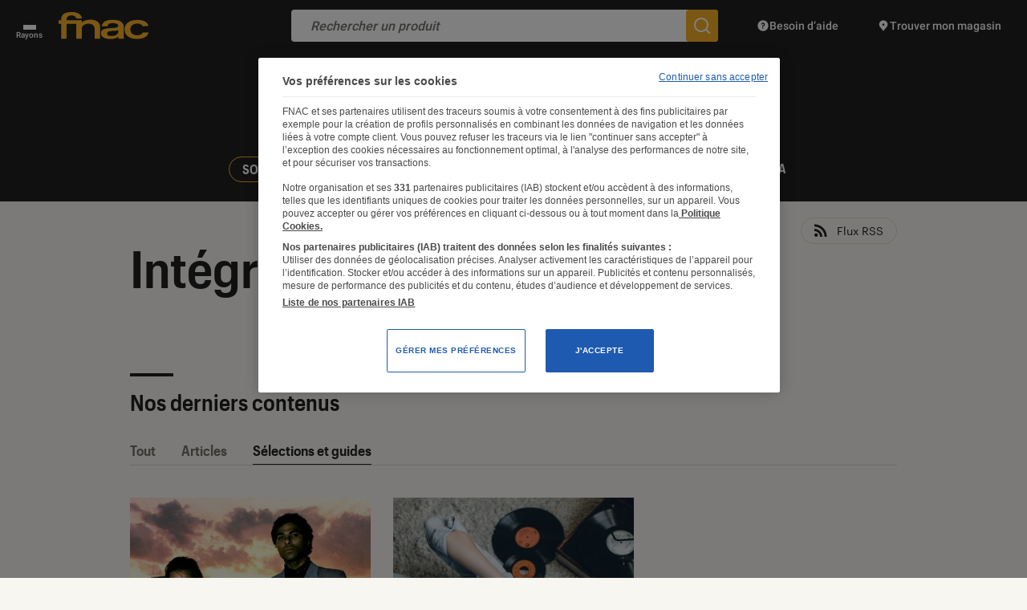

--- FILE ---
content_type: text/html; charset=UTF-8
request_url: https://leclaireur.fnac.com/tag/integrale/?type=selection
body_size: 25869
content:
<!DOCTYPE html>
<html lang="fr" class="no-js ">
<head>
    <meta charset="UTF-8">
    <meta name="viewport" content="width=device-width, initial-scale=1">
    <title>Sélections &#8211; L&#039;Éclaireur Fnac</title>
    <link rel="profile" href="http://gmpg.org/xfn/11">

    <link rel="icon" type="image/png" href="https://leclaireur.fnac.com/wp-content/themes/labo_fnac/img/favicon/favicon-16x16.png" sizes="16x16">
    <link rel="icon" type="image/png" href="https://leclaireur.fnac.com/wp-content/themes/labo_fnac/img/favicon/favicon-32x32.png" sizes="32x32">
    <link rel="apple-touch-icon" sizes="180x180" href="https://leclaireur.fnac.com/wp-content/themes/labo_fnac/img/favicon/apple-touch-icon.png">
    <link rel="manifest" href="https://leclaireur.fnac.com/wp-content/themes/labo_fnac/img/favicon/site.webmanifest">
    <link rel="mask-icon" href="https://leclaireur.fnac.com/wp-content/themes/labo_fnac/img/favicon/safari-pinned-tab.svg" color="#5bbad5">
    <meta name="msapplication-TileColor" content="#da532c">
    <meta name="theme-color" content="#ffffff">

    <link rel="preconnect" href="https://fonts.googleapis.com">
    <link rel="preconnect" href="https://fonts.gstatic.com" crossorigin>

    <style>
        /* latin-ext */
        @font-face {
            font-family: 'Roboto';
            font-style: normal;
            font-weight: 500;
            font-display: swap;
            src: url(https://fonts.gstatic.com/s/roboto/v27/KFOlCnqEu92Fr1MmEU9fChc4AMP6lbBP.woff2) format('woff2');
            unicode-range: U+0100-024F, U+0259, U+1E00-1EFF, U+2020, U+20A0-20AB, U+20AD-20CF, U+2113, U+2C60-2C7F, U+A720-A7FF;
        }

        /* latin */
        @font-face {
            font-family: 'Roboto';
            font-style: normal;
            font-weight: 500;
            font-display: swap;
            src: url(https://fonts.gstatic.com/s/roboto/v27/KFOlCnqEu92Fr1MmEU9fBBc4AMP6lQ.woff2) format('woff2');
            unicode-range: U+0000-00FF, U+0131, U+0152-0153, U+02BB-02BC, U+02C6, U+02DA, U+02DC, U+2000-206F, U+2074, U+20AC, U+2122, U+2191, U+2193, U+2212, U+2215, U+FEFF, U+FFFD;
        }

        /* latin-ext */
        @font-face {
            font-family: 'Roboto Mono';
            font-style: normal;
            font-weight: 400;
            font-display: swap;
            src: url(https://fonts.gstatic.com/s/robotomono/v13/L0xuDF4xlVMF-BfR8bXMIhJHg45mwgGEFl0_3vq_SuW-AJi8SJQtQ4Y.woff) format('woff');
            unicode-range: U+0100-024F, U+0259, U+1E00-1EFF, U+2020, U+20A0-20AB, U+20AD-20CF, U+2113, U+2C60-2C7F, U+A720-A7FF;
        }

        /* latin */
        @font-face {
            font-family: 'Roboto Mono';
            font-style: normal;
            font-weight: 400;
            font-display: swap;
            src: url(https://fonts.gstatic.com/s/robotomono/v13/L0xuDF4xlVMF-BfR8bXMIhJHg45mwgGEFl0_3vq_ROW-AJi8SJQt.woff) format('woff');
            unicode-range: U+0000-00FF, U+0131, U+0152-0153, U+02BB-02BC, U+02C6, U+02DA, U+02DC, U+2000-206F, U+2074, U+20AC, U+2122, U+2191, U+2193, U+2212, U+2215, U+FEFF, U+FFFD;
        }
    </style>

    <meta name='robots' content='index, follow, max-image-preview:large, max-snippet:-1, max-video-preview:-1' />
	<style>img:is([sizes="auto" i], [sizes^="auto," i]) { contain-intrinsic-size: 3000px 1500px }</style>
	
	<meta name="description" content="Culture, pop culture, tech, société : nos équipes de passionnés vous guident sur l&#039;Éclaireur Fnac avec leurs points de vue sur ce qu’elles lisent, écoutent, regardent et testent" />
	<link rel="canonical" href="https://leclaireur.fnac.com/tag/integrale/" />
	<meta property="og:locale" content="fr_FR" />
	<meta property="og:type" content="website" />
	<meta property="og:description" content="Culture, pop culture, tech, société : nos équipes de passionnés vous guident sur l&#039;Éclaireur Fnac avec leurs points de vue sur ce qu’elles lisent, écoutent, regardent et testent" />
	<meta property="og:url" content="https://leclaireur.fnac.com/tag/integrale/" />
	<meta property="og:site_name" content="L&#039;Éclaireur Fnac" />
	<meta property="og:image" content="https://leclaireur.fnac.com/wp-content/uploads/2021/10/default-share-leclaireur-fnac-1024x538.png" />
	<meta property="og:image:width" content="1024" />
	<meta property="og:image:height" content="538" />
	<meta property="og:image:type" content="image/png" />
	<meta name="twitter:card" content="summary_large_image" />
	<script type="application/ld+json" class="yoast-schema-graph">{"@context":"https://schema.org","@graph":[{"@type":"CollectionPage","@id":"https://leclaireur.fnac.com/tag/integrale/","url":"https://leclaireur.fnac.com/tag/integrale/","name":"","isPartOf":{"@id":"https://leclaireur.fnac.com/#website"},"primaryImageOfPage":{"@id":"https://leclaireur.fnac.com/tag/integrale/#primaryimage"},"image":{"@id":"https://leclaireur.fnac.com/tag/integrale/#primaryimage"},"thumbnailUrl":"https://static.fnac-static.com/multimedia/Images/FD/Comete/112009/CCP_IMG_ORIGINAL/1449485.jpg","breadcrumb":{"@id":"https://leclaireur.fnac.com/tag/integrale/#breadcrumb"},"inLanguage":"fr-FR"},{"@type":"ImageObject","inLanguage":"fr-FR","@id":"https://leclaireur.fnac.com/tag/integrale/#primaryimage","url":"https://static.fnac-static.com/multimedia/Images/FD/Comete/112009/CCP_IMG_ORIGINAL/1449485.jpg","contentUrl":"https://static.fnac-static.com/multimedia/Images/FD/Comete/112009/CCP_IMG_ORIGINAL/1449485.jpg","width":1920,"height":1280},{"@type":"BreadcrumbList","@id":"https://leclaireur.fnac.com/tag/integrale/#breadcrumb","itemListElement":[{"@type":"ListItem","position":1,"name":"Page d'accueil","item":"https://leclaireur.fnac.com/"},{"@type":"ListItem","position":2,"name":"Intégrale"}]},{"@type":"WebSite","@id":"https://leclaireur.fnac.com/#website","url":"https://leclaireur.fnac.com/","name":"L&#039;Éclaireur Fnac","description":"le média du choix éclairé","publisher":{"@id":"https://leclaireur.fnac.com/#organization"},"potentialAction":[{"@type":"SearchAction","target":{"@type":"EntryPoint","urlTemplate":"https://leclaireur.fnac.com/?s={search_term_string}"},"query-input":{"@type":"PropertyValueSpecification","valueRequired":true,"valueName":"search_term_string"}}],"inLanguage":"fr-FR"},{"@type":"Organization","@id":"https://leclaireur.fnac.com/#organization","name":"L'Éclaireur Fnac","url":"https://leclaireur.fnac.com/","logo":{"@type":"ImageObject","inLanguage":"fr-FR","@id":"https://leclaireur.fnac.com/#/schema/logo/image/","url":"https://leclaireur.fnac.com/wp-content/uploads/2022/05/logo-eclaireur.png","contentUrl":"https://leclaireur.fnac.com/wp-content/uploads/2022/05/logo-eclaireur.png","width":1920,"height":1920,"caption":"L'Éclaireur Fnac"},"image":{"@id":"https://leclaireur.fnac.com/#/schema/logo/image/"}}]}</script>


<link rel="alternate" type="application/rss+xml" title="L&#039;Éclaireur Fnac &raquo; Flux pour Sélections" href="https://leclaireur.fnac.com/selections/feed/" />
<style id='classic-theme-styles-inline-css' type='text/css'>
/*! This file is auto-generated */
.wp-block-button__link{color:#fff;background-color:#32373c;border-radius:9999px;box-shadow:none;text-decoration:none;padding:calc(.667em + 2px) calc(1.333em + 2px);font-size:1.125em}.wp-block-file__button{background:#32373c;color:#fff;text-decoration:none}
</style>
<style id='global-styles-inline-css' type='text/css'>
:root{--wp--preset--aspect-ratio--square: 1;--wp--preset--aspect-ratio--4-3: 4/3;--wp--preset--aspect-ratio--3-4: 3/4;--wp--preset--aspect-ratio--3-2: 3/2;--wp--preset--aspect-ratio--2-3: 2/3;--wp--preset--aspect-ratio--16-9: 16/9;--wp--preset--aspect-ratio--9-16: 9/16;--wp--preset--color--black: #000000;--wp--preset--color--cyan-bluish-gray: #abb8c3;--wp--preset--color--white: #ffffff;--wp--preset--color--pale-pink: #f78da7;--wp--preset--color--vivid-red: #cf2e2e;--wp--preset--color--luminous-vivid-orange: #ff6900;--wp--preset--color--luminous-vivid-amber: #fcb900;--wp--preset--color--light-green-cyan: #7bdcb5;--wp--preset--color--vivid-green-cyan: #00d084;--wp--preset--color--pale-cyan-blue: #8ed1fc;--wp--preset--color--vivid-cyan-blue: #0693e3;--wp--preset--color--vivid-purple: #9b51e0;--wp--preset--gradient--vivid-cyan-blue-to-vivid-purple: linear-gradient(135deg,rgba(6,147,227,1) 0%,rgb(155,81,224) 100%);--wp--preset--gradient--light-green-cyan-to-vivid-green-cyan: linear-gradient(135deg,rgb(122,220,180) 0%,rgb(0,208,130) 100%);--wp--preset--gradient--luminous-vivid-amber-to-luminous-vivid-orange: linear-gradient(135deg,rgba(252,185,0,1) 0%,rgba(255,105,0,1) 100%);--wp--preset--gradient--luminous-vivid-orange-to-vivid-red: linear-gradient(135deg,rgba(255,105,0,1) 0%,rgb(207,46,46) 100%);--wp--preset--gradient--very-light-gray-to-cyan-bluish-gray: linear-gradient(135deg,rgb(238,238,238) 0%,rgb(169,184,195) 100%);--wp--preset--gradient--cool-to-warm-spectrum: linear-gradient(135deg,rgb(74,234,220) 0%,rgb(151,120,209) 20%,rgb(207,42,186) 40%,rgb(238,44,130) 60%,rgb(251,105,98) 80%,rgb(254,248,76) 100%);--wp--preset--gradient--blush-light-purple: linear-gradient(135deg,rgb(255,206,236) 0%,rgb(152,150,240) 100%);--wp--preset--gradient--blush-bordeaux: linear-gradient(135deg,rgb(254,205,165) 0%,rgb(254,45,45) 50%,rgb(107,0,62) 100%);--wp--preset--gradient--luminous-dusk: linear-gradient(135deg,rgb(255,203,112) 0%,rgb(199,81,192) 50%,rgb(65,88,208) 100%);--wp--preset--gradient--pale-ocean: linear-gradient(135deg,rgb(255,245,203) 0%,rgb(182,227,212) 50%,rgb(51,167,181) 100%);--wp--preset--gradient--electric-grass: linear-gradient(135deg,rgb(202,248,128) 0%,rgb(113,206,126) 100%);--wp--preset--gradient--midnight: linear-gradient(135deg,rgb(2,3,129) 0%,rgb(40,116,252) 100%);--wp--preset--font-size--small: 13px;--wp--preset--font-size--medium: 20px;--wp--preset--font-size--large: 36px;--wp--preset--font-size--x-large: 42px;--wp--preset--font-size--normal: 16px;--wp--preset--spacing--20: 0.44rem;--wp--preset--spacing--30: 0.67rem;--wp--preset--spacing--40: 1rem;--wp--preset--spacing--50: 1.5rem;--wp--preset--spacing--60: 2.25rem;--wp--preset--spacing--70: 3.38rem;--wp--preset--spacing--80: 5.06rem;--wp--preset--shadow--natural: 6px 6px 9px rgba(0, 0, 0, 0.2);--wp--preset--shadow--deep: 12px 12px 50px rgba(0, 0, 0, 0.4);--wp--preset--shadow--sharp: 6px 6px 0px rgba(0, 0, 0, 0.2);--wp--preset--shadow--outlined: 6px 6px 0px -3px rgba(255, 255, 255, 1), 6px 6px rgba(0, 0, 0, 1);--wp--preset--shadow--crisp: 6px 6px 0px rgba(0, 0, 0, 1);}:where(.is-layout-flex){gap: 0.5em;}:where(.is-layout-grid){gap: 0.5em;}body .is-layout-flex{display: flex;}.is-layout-flex{flex-wrap: wrap;align-items: center;}.is-layout-flex > :is(*, div){margin: 0;}body .is-layout-grid{display: grid;}.is-layout-grid > :is(*, div){margin: 0;}:where(.wp-block-columns.is-layout-flex){gap: 2em;}:where(.wp-block-columns.is-layout-grid){gap: 2em;}:where(.wp-block-post-template.is-layout-flex){gap: 1.25em;}:where(.wp-block-post-template.is-layout-grid){gap: 1.25em;}.has-black-color{color: var(--wp--preset--color--black) !important;}.has-cyan-bluish-gray-color{color: var(--wp--preset--color--cyan-bluish-gray) !important;}.has-white-color{color: var(--wp--preset--color--white) !important;}.has-pale-pink-color{color: var(--wp--preset--color--pale-pink) !important;}.has-vivid-red-color{color: var(--wp--preset--color--vivid-red) !important;}.has-luminous-vivid-orange-color{color: var(--wp--preset--color--luminous-vivid-orange) !important;}.has-luminous-vivid-amber-color{color: var(--wp--preset--color--luminous-vivid-amber) !important;}.has-light-green-cyan-color{color: var(--wp--preset--color--light-green-cyan) !important;}.has-vivid-green-cyan-color{color: var(--wp--preset--color--vivid-green-cyan) !important;}.has-pale-cyan-blue-color{color: var(--wp--preset--color--pale-cyan-blue) !important;}.has-vivid-cyan-blue-color{color: var(--wp--preset--color--vivid-cyan-blue) !important;}.has-vivid-purple-color{color: var(--wp--preset--color--vivid-purple) !important;}.has-black-background-color{background-color: var(--wp--preset--color--black) !important;}.has-cyan-bluish-gray-background-color{background-color: var(--wp--preset--color--cyan-bluish-gray) !important;}.has-white-background-color{background-color: var(--wp--preset--color--white) !important;}.has-pale-pink-background-color{background-color: var(--wp--preset--color--pale-pink) !important;}.has-vivid-red-background-color{background-color: var(--wp--preset--color--vivid-red) !important;}.has-luminous-vivid-orange-background-color{background-color: var(--wp--preset--color--luminous-vivid-orange) !important;}.has-luminous-vivid-amber-background-color{background-color: var(--wp--preset--color--luminous-vivid-amber) !important;}.has-light-green-cyan-background-color{background-color: var(--wp--preset--color--light-green-cyan) !important;}.has-vivid-green-cyan-background-color{background-color: var(--wp--preset--color--vivid-green-cyan) !important;}.has-pale-cyan-blue-background-color{background-color: var(--wp--preset--color--pale-cyan-blue) !important;}.has-vivid-cyan-blue-background-color{background-color: var(--wp--preset--color--vivid-cyan-blue) !important;}.has-vivid-purple-background-color{background-color: var(--wp--preset--color--vivid-purple) !important;}.has-black-border-color{border-color: var(--wp--preset--color--black) !important;}.has-cyan-bluish-gray-border-color{border-color: var(--wp--preset--color--cyan-bluish-gray) !important;}.has-white-border-color{border-color: var(--wp--preset--color--white) !important;}.has-pale-pink-border-color{border-color: var(--wp--preset--color--pale-pink) !important;}.has-vivid-red-border-color{border-color: var(--wp--preset--color--vivid-red) !important;}.has-luminous-vivid-orange-border-color{border-color: var(--wp--preset--color--luminous-vivid-orange) !important;}.has-luminous-vivid-amber-border-color{border-color: var(--wp--preset--color--luminous-vivid-amber) !important;}.has-light-green-cyan-border-color{border-color: var(--wp--preset--color--light-green-cyan) !important;}.has-vivid-green-cyan-border-color{border-color: var(--wp--preset--color--vivid-green-cyan) !important;}.has-pale-cyan-blue-border-color{border-color: var(--wp--preset--color--pale-cyan-blue) !important;}.has-vivid-cyan-blue-border-color{border-color: var(--wp--preset--color--vivid-cyan-blue) !important;}.has-vivid-purple-border-color{border-color: var(--wp--preset--color--vivid-purple) !important;}.has-vivid-cyan-blue-to-vivid-purple-gradient-background{background: var(--wp--preset--gradient--vivid-cyan-blue-to-vivid-purple) !important;}.has-light-green-cyan-to-vivid-green-cyan-gradient-background{background: var(--wp--preset--gradient--light-green-cyan-to-vivid-green-cyan) !important;}.has-luminous-vivid-amber-to-luminous-vivid-orange-gradient-background{background: var(--wp--preset--gradient--luminous-vivid-amber-to-luminous-vivid-orange) !important;}.has-luminous-vivid-orange-to-vivid-red-gradient-background{background: var(--wp--preset--gradient--luminous-vivid-orange-to-vivid-red) !important;}.has-very-light-gray-to-cyan-bluish-gray-gradient-background{background: var(--wp--preset--gradient--very-light-gray-to-cyan-bluish-gray) !important;}.has-cool-to-warm-spectrum-gradient-background{background: var(--wp--preset--gradient--cool-to-warm-spectrum) !important;}.has-blush-light-purple-gradient-background{background: var(--wp--preset--gradient--blush-light-purple) !important;}.has-blush-bordeaux-gradient-background{background: var(--wp--preset--gradient--blush-bordeaux) !important;}.has-luminous-dusk-gradient-background{background: var(--wp--preset--gradient--luminous-dusk) !important;}.has-pale-ocean-gradient-background{background: var(--wp--preset--gradient--pale-ocean) !important;}.has-electric-grass-gradient-background{background: var(--wp--preset--gradient--electric-grass) !important;}.has-midnight-gradient-background{background: var(--wp--preset--gradient--midnight) !important;}.has-small-font-size{font-size: var(--wp--preset--font-size--small) !important;}.has-medium-font-size{font-size: var(--wp--preset--font-size--medium) !important;}.has-large-font-size{font-size: var(--wp--preset--font-size--large) !important;}.has-x-large-font-size{font-size: var(--wp--preset--font-size--x-large) !important;}
:where(.wp-block-post-template.is-layout-flex){gap: 1.25em;}:where(.wp-block-post-template.is-layout-grid){gap: 1.25em;}
:where(.wp-block-columns.is-layout-flex){gap: 2em;}:where(.wp-block-columns.is-layout-grid){gap: 2em;}
:root :where(.wp-block-pullquote){font-size: 1.5em;line-height: 1.6;}
</style>
<link rel="stylesheet" type="text/css" href="https://leclaireur.fnac.com/wp-content/themes/labo_fnac/generated/695be5116cc31_gutenberg.css"><link rel="stylesheet" type="text/css" href="https://leclaireur.fnac.com/wp-content/themes/labo_fnac/generated/695be5116cc31_style.css">    <script>    (function (w) {       w.F = w.F || {};       w.F.CONFIG = {         PATH_URL: '/',         GA_UA: null,         ROOT_URL: 'https://leclaireur.fnac.com/',         WP_ENVIRONMENT_TYPE: 'production',         THEME_URL: 'https://leclaireur.fnac.com/wp-content/themes/labo_fnac/',         API_URL: 'https://leclaireur.fnac.com/wp-admin/admin-ajax.php',         AUTOCOMPLETE_ENABLED: '1',         AUTOCOMPLETE_API_URL: 'https://autocompletion-fr.ws.fnac.com/search-autocomplete/autocomplete',         AUTOCOMPLETE_LIMIT: '5_0_0_0',         DEBUG: false,         URL_CGU: '',         ID_ARCHIVE_ADHERENT: 104705,         IS_BOT: /page speed insights|lighthouse|bot|googlebot|crawler|spider|robot|crawling/i.test(navigator.userAgent || '')       };       w.F.components = {};       w.F._ = {         wW: w.innerWidth,         wH: w.innerHeight,         scrollTop: 0       };       F.breakpoints = {         SMALL_DESKTOP: 1275,         TABLET: 1024,         TABLET_PORTRAIT: 960,         MOBILE: 767,         SMALL_MOBILE: 380};       w.F.isSmallDesktop = function () {         return F._.wW <= F.breakpoints.SMALL_DESKTOP       };       w.F.isTablet = function () {         return F._.wW <= F.breakpoints.TABLET       };       w.F.isTabletPortrait = function () {         return F._.wW <= F.breakpoints.TABLET_PORTRAIT       };       w.F.isMobile = function () {         return F._.wW <= F.breakpoints.MOBILE       };       w.F.isSmallMobile = function () {         return F._.wW <= F.breakpoints.SMALL_MOBILE       };     })(window);     
        window.apntag = window.apntag || {
            debug: false
        };

        window.apntag.anq = window.apntag.anq || [];
    </script>
</head>


<body class="archive post-type-archive post-type-archive-selection wp-theme-labo_fnac">
<a href="#content" class="skip-link btn -yellow -rounded">Accéder au contenu</a>
<div id="full-wrapper">
            
<header class="nav-header" role="banner">
    <div class="nav-header-top wrapper -large small" data-component="NavHeaderTop" data-ref="HeaderTop" data-component-options='{"inSticky":false}'>
    <button class="btn-rayons" aria-label="Ouvrir ou fermer le menu Rayons">
        <span></span>
        <span></span>
        <span></span>
        <span class="label">Rayons</span>
    </button>

    <a href="https://www.fnac.com" class="logo-fnac" target="_blank" rel="noopener" aria-label="Accéder au site FNAC">
        <svg xmlns="http://www.w3.org/2000/svg" width="112" height="34" viewBox="0 0 112 34" fill="none">
            <path d="M73.2993 10.2298C73.2993 10.2311 81.7988 11.366 81.208 19.3379L81.383 33.1434H74.5663L74.3381 30.5608V30.4556C72.0542 33.2815 66.9896 33.5725 65.4853 33.5952L65.056 33.5946C53.2812 33.8073 52.9105 27.7109 52.9011 27.1563L52.9011 27.116C52.043 20.8369 59.2285 20.3077 66.1742 19.9458L67.9009 19.8556C68.0911 19.8452 68.2806 19.8346 68.4693 19.8237C75.9692 19.3933 74.2051 16.4952 74.2051 16.4952C73.8859 14.0635 68.4693 13.8282 68.4693 13.8282C60.9582 13.24 60.8966 17.8072 60.8966 17.8072H53.8685C53.8685 17.8072 53.8937 11.9487 61.304 10.2644C61.374 10.2436 65.7252 8.97724 73.2993 10.2298ZM97.4706 9.83117C106.324 9.57375 109.885 12.7888 111.294 15.3852C111.747 16.2972 111.866 16.7374 111.929 17.583L104.898 17.6467C103.789 15.4696 101.634 14.296 97.885 14.3735C95.8606 14.4164 89.6249 15.0862 89.4317 21.5551L89.4345 21.789C89.7369 28.262 95.8424 28.9235 97.7324 28.9069C102.137 28.8668 103.922 27.6101 104.968 25.4275L112 25.3639C111.954 26.2109 111.84 26.6552 111.406 27.5755C110.046 30.1996 106.62 33.6209 97.6904 33.4506C94.665 33.3953 92.2542 33.1683 90.3907 32.396C87.5711 31.2307 82.6374 29.1602 82.279 22.1004C81.9388 15.352 87.1735 12.1771 90.2283 10.9827C92.0484 10.2754 94.9702 9.90314 97.4706 9.83117ZM19.0626 0.11683C19.0626 0.11683 28.9384 0.926474 28.9384 8.01812H22.0657C22.0657 8.01812 21.8165 4.07647 15.6704 4.25778L15.5851 4.25803C14.8366 4.26963 9.42728 4.54823 9.93172 10.1882H28.9398V13.2953C29.5012 12.4469 30.9446 11.0366 34.6056 10.0595C34.6056 10.0595 50.2158 6.66318 51.7866 17.6646V33.142H44.9182V20.3039C43.8976 13.3825 36.1093 14.6503 36.1093 14.6503C30.7822 15.0973 29.2996 18.0895 28.9412 20.2873V33.1434H22.0727V14.8413L10.0381 14.8385V33.1448H3.16684V14.8385H0.0658008L0 10.1896H3.15564C3.09544 9.26234 3.01564 5.18783 6.05648 2.59697C6.05648 2.59697 9.38992 -0.648525 19.0626 0.11683ZM74.2121 22.3993C73.4617 23.4138 69.6985 23.4263 69.6985 23.4263C65.9436 23.6768 60.3506 23.5079 60.4416 26.7714C60.5354 30.2356 65.1008 29.8481 67.2358 29.7609C69.6481 29.664 71.7173 29.026 73.4365 26.9527C74.9345 25.1466 74.2779 22.5073 74.2695 22.3993C74.2611 22.2955 74.2121 22.3993 74.2121 22.3993Z" fill="#F5B027" />
        </svg>
    </a>

            <a href="https://leclaireur.fnac.com/" rel="home" class="logo-site image-wrapper" title="Retour à la Page d'accueil">
            <svg class=""  aria-hidden="true" focusable="false" width="438" height="186" viewBox="0 0 438 186" fill="none" xmlns="http://www.w3.org/2000/svg"><use href="#logo-eclaireur"></use><title>Sélections &#8211; L&#039;Éclaireur Fnac</title></svg>        </a>
    
    <form action="https://www.fnac.com/SearchResult/ResultList.aspx" class="commun-form-search-product" data-ref="formSearchProduct"  data-component="CommunFormSearchProduct" role="search">
    <button type="button" class="btn-back">
        <svg xmlns="http://www.w3.org/2000/svg" width="24" height="24" viewBox="0 0 24 24" fill="none">
            <path d="M22 11H5.914L11.914 5L10.5 3.586L2.086 12L10.5 20.414L11.914 19L5.914 13H22V11Z" fill="#757575"/>
        </svg>
    </button>
    <input type="search" placeholder="Rechercher un produit" />
    <button type="submit" aria-label="Rechercher un produit sur le site FNAC">
        <svg xmlns="http://www.w3.org/2000/svg" width="24" height="24" viewBox="0 0 24 24" fill="none">
            <path d="M22.414 21L18.025 16.611C19.258 15.071 20 13.122 20 11C20 6.037 15.963 2 11 2C6.037 2 2 6.037 2 11C2 15.963 6.037 20 11 20C13.122 20 15.071 19.258 16.611 18.025L21 22.414L22.414 21ZM4 11C4 7.134 7.134 4 11 4C14.866 4 18 7.134 18 11C18 14.866 14.866 18 11 18C7.134 18 4 14.866 4 11Z" fill="white" />
        </svg>
    </button>

    <nav class="suggestions-wrapper"  role="navigation"><ul class="suggestions"></ul></nav>
</form>
    <a href="https://www.fnac.com/aide" target="_blank" rel="noopener" class="link -help">
        <svg xmlns="http://www.w3.org/2000/svg" width="16" height="16" viewBox="0 0 16 16" fill="none">
            <path d="M14.1426 5.40534C13.9739 5.00668 13.7673 4.62734 13.5279 4.27268C13.4079 4.09534 13.2799 3.92401 13.1439 3.75934C12.6006 3.10068 11.9333 2.54868 11.1773 2.13801C10.7993 1.93268 10.3993 1.76268 9.98192 1.63334C9.56459 1.50401 9.12925 1.41334 8.68125 1.36801C8.45725 1.34534 8.22992 1.33334 7.99992 1.33334C4.31792 1.33334 1.33325 4.31801 1.33325 8.00001C1.33325 11.682 4.31792 14.6667 7.99992 14.6667C8.22992 14.6667 8.45725 14.6547 8.68125 14.632C9.12925 14.5867 9.56459 14.4967 9.98192 14.3667C10.3993 14.2367 10.7993 14.0667 11.1773 13.862C11.9333 13.4513 12.6006 12.8993 13.1439 12.2407C13.2799 12.076 13.4079 11.9047 13.5279 11.7273C13.7673 11.3727 13.9739 10.994 14.1426 10.5947C14.4799 9.79734 14.6666 8.92001 14.6666 8.00001C14.6666 7.08001 14.4799 6.20268 14.1426 5.40534ZM7.66659 11.8333C7.20659 11.8333 6.83325 11.46 6.83325 11C6.83325 10.54 7.20659 10.1667 7.66659 10.1667C8.12659 10.1667 8.49992 10.54 8.49992 11C8.49992 11.46 8.12659 11.8333 7.66659 11.8333ZM8.33325 8.79601V9.50001H6.99992V8.40468C6.99992 7.90534 7.40592 7.50001 7.90459 7.50001C8.46525 7.50001 8.94459 7.10734 8.99459 6.60534C9.02325 6.31734 8.93325 6.04134 8.74125 5.82934C8.54925 5.61668 8.28592 5.50001 7.99992 5.50001C7.44859 5.50001 6.99992 5.94868 6.99992 6.50001H5.66659C5.66659 5.21334 6.71325 4.16668 7.99992 4.16668C8.65792 4.16668 9.28859 4.44668 9.73059 4.93468C10.1719 5.42201 10.3873 6.08001 10.3219 6.73801C10.2179 7.77468 9.37925 8.61334 8.33392 8.79601H8.33325Z" fill="white" />
        </svg>
        <span class="label">Besoin d’aide</span>
    </a>

    <a href="https://www.fnac.com/localiser-magasin-fnac/w-4" target="_blank" rel="noopener" class="link -shop">
        <svg class="-desktop" xmlns="http://www.w3.org/2000/svg" width="16" height="16" viewBox="0 0 16 16" fill="none">
            <path d="M13.3086 5.94401C13.0593 3.49668 10.9433 1.33334 7.99997 1.33334C5.5913 1.33334 3.7373 2.78134 3.00597 4.64801C2.4373 6.10001 2.54797 7.80534 3.60597 9.28068L7.99997 14.6667L12.394 9.28068C12.8473 8.64868 13.1266 7.97401 13.2533 7.29534C13.338 6.84268 13.354 6.38868 13.3086 5.94334V5.94401ZM7.99997 8.00001C7.2633 8.00001 6.66664 7.40334 6.66664 6.66668C6.66664 5.93001 7.2633 5.33334 7.99997 5.33334C8.73664 5.33334 9.3333 5.93001 9.3333 6.66668C9.3333 7.40334 8.73664 8.00001 7.99997 8.00001Z" fill="white" />
        </svg>
        <svg class="-mobile" xmlns="http://www.w3.org/2000/svg" width="24" height="24" viewBox="0 0 24 24" fill="none">
            <path fill-rule="evenodd" clip-rule="evenodd" d="M5.409 13.921C1.782 8.865 5.578 2 12 2C18.422 2 22.218 8.864 18.591 13.921L12 22L5.409 13.921ZM12 18.836L16.999 12.708H17.001C18.17 11.043 18.32 8.983 17.397 7.186C16.372 5.191 14.356 4 12.001 4C9.646 4 7.629 5.191 6.605 7.186C5.682 8.982 5.831 11.042 7.001 12.708L12 18.836ZM14 10C14 11.1046 13.1046 12 12 12C10.8954 12 10 11.1046 10 10C10 8.89543 10.8954 8 12 8C13.1046 8 14 8.89543 14 10Z" fill="white"/>
        </svg>
        <span class="label">Trouver mon magasin</span>
    </a>

    <nav class="nav-header-top-menu" data-component="NavHeaderTopMenu" data-ref="menuRayons" role="navigation">
    <div class="mobile-title">Tous les rayons</div>
    <ul>
                    <li><a href="https://leclaireur.fnac.com/agenda/" target="_blank" rel="noopener">Agenda</a></li>
                    <li><a href="https://www.fnac.com/livre.asp" target="_blank" rel="noopener">Livres, BD, Ebooks, Papeterie</a></li>
                    <li><a href="https://www.fnacspectacles.com/?utm_source=leclaireur.fnac.com&utm_medium=mm-billetterie&utm_campaign=HP" target="_blank" rel="noopener">Billetterie</a></li>
                    <li><a href="https://www.fnac.com/musique.asp" target="_blank" rel="noopener">Musique, CD, Vinyles</a></li>
                    <li><a href="https://www.fnac.com/jeux-video.asp" target="_blank" rel="noopener">Jeux vidéo, Consoles</a></li>
                    <li><a href="https://www.fnac.com/video.asp" target="_blank" rel="noopener">Film, Séries TV, DVD, Blu-ray</a></li>
                    <li><a href="https://www.fnac.com/enfants.asp" target="_blank" rel="noopener">Jeux, Jouets, Puériculture</a></li>
                    <li><a href="https://www.fnac.com/Informatique/shi48966/w-4" target="_blank" rel="noopener">Informatique, Tablettes</a></li>
                    <li><a href="https://www.fnac.com/Smartphones-et-Objets-Connectes/shi56528/w-4" target="_blank" rel="noopener">Smartphones & Objets connectés</a></li>
                    <li><a href="https://www.fnac.com/Photo-camescope/shi56352/w-4" target="_blank" rel="noopener">Photos, Caméras, Tirages Photo</a></li>
                    <li><a href="https://www.fnac.com/Son-hifi-lecteur-MP3/shi176062/w-4" target="_blank" rel="noopener">Son, Casques, Enceintes</a></li>
                    <li><a href="https://www.fnac.com/TV-Video-Home-cinema/shi56328/w-4" target="_blank" rel="noopener">TV, Vidéo, Home cinéma</a></li>
                    <li><a href="https://www.fnac.com/Sport-Loisirs/shi430939/w-4" target="_blank" rel="noopener">Mobilité, Sport, Bagagerie</a></li>
                    <li><a href="https://www.fnac.com/coffret-cadeau" target="_blank" rel="noopener">E-cartes & Coffrets cadeaux</a></li>
                    <li><a href="https://www.fnac.com/Maison-Electromenager/shi181432/w-4" target="_blank" rel="noopener">Électroménager, Cuisine</a></li>
                    <li><a href="https://www.fnac.com/Beaute-Sante-Forme/shi530155/w-4" target="_blank" rel="noopener">Beauté, Santé, Forme</a></li>
                    <li><a href="https://www.fnac.com/Maison-et-Decoration/shi501954/w-4" target="_blank" rel="noopener">Maison, Décoration</a></li>
                    <li><a href="https://www.fnac.com/bricolage-jardinage-animalerie" target="_blank" rel="noopener">Bricolage, Jardin</a></li>
            </ul>
    <div class="overlay"></div>
</nav></div>
    <div class="header wrapper -medium -padded center">
        <!-- <button class="btn-burger trigger-js" aria-label="Ouvrir ou fermer le menu" data-trigger-component="NavMobile" data-trigger-action="toggle"><span></span></button> -->
                    <a href="https://leclaireur.fnac.com/" rel="home" class="logo image-wrapper" title="Retour à la Page d'accueil">
                <svg class=""  aria-hidden="true" focusable="false" width="438" height="186" viewBox="0 0 438 186" fill="none" xmlns="http://www.w3.org/2000/svg" width="438" height="186" viewBox="0 0 438 186" fill="none" xmlns="http://www.w3.org/2000/svg">
<path d="M366.139 176.17C369.709 176.231 373.234 175.36 376.364 173.641C379.494 171.922 382.121 169.417 383.986 166.371L376.934 162.243C375.83 164.104 374.245 165.633 372.345 166.667C370.445 167.702 368.301 168.205 366.139 168.122C358.011 168.122 352.661 162.484 352.661 154.532C352.661 146.581 357.995 140.894 366.139 140.894C368.307 140.816 370.457 141.328 372.357 142.375C374.258 143.421 375.84 144.964 376.934 146.838L383.921 142.79C382.044 139.757 379.414 137.26 376.287 135.543C373.16 133.826 369.642 132.947 366.075 132.991C360.349 132.991 354.857 135.266 350.808 139.314C346.76 143.363 344.485 148.855 344.485 154.581C344.485 160.306 346.76 165.798 350.808 169.847C354.857 173.895 360.349 176.17 366.075 176.17H366.139ZM318.494 160.219L324.181 143.24L329.867 160.219H318.494ZM334.927 175.335H343.826L329.305 133.826H319.153L304.695 175.335H313.53L316.02 167.865H332.518L334.927 175.335ZM292.358 133.826V159.159L274.688 133.826H268.456V175.335H276.648V149.954L294.447 175.335H300.679V133.826H292.358ZM262.336 141.665V133.826H237.598V175.335H245.774V159.271H261.918V151.496H245.774V141.649H262.368L262.336 141.665Z" fill="white"/>
<path d="M94.3258 25.6376L210 43.9662L205.711 71.1138H228.393L235.638 25.3484L75.6919 -3.8147e-06L70.4873 32.9144H93.1692L94.3258 25.6376Z" fill="#E9AA00"/>
<path d="M195.8 133.714L191.688 159.641L76.0132 141.312L77.218 133.714H54.52L50.3756 159.946L210.321 185.278L218.482 133.714H195.8Z" fill="#E9AA00"/>
<path d="M423.261 87.4344V78.5513H407.406V126.292H423.261V106.534C423.261 97.0726 431.293 94.2133 437.59 95.1611V77.5874C431.165 77.5874 425.173 80.9287 423.261 87.4344ZM382.315 78.5513V103.948C382.315 109.683 379.359 112.638 374.476 112.638C370.364 112.638 367.311 110.245 367.311 105.088V78.5513H351.457V107.112C351.457 120.863 359.199 127.642 369.03 127.642C374.958 127.642 379.632 125.345 382.299 121.522V126.341H398.154V78.5513H382.315ZM311.522 97.2654C312.071 95.241 313.304 93.469 315.011 92.2507C316.718 91.0325 318.795 90.4431 320.888 90.5829C322.931 90.4635 324.951 91.0679 326.593 92.2899C328.236 93.512 329.395 95.2737 329.867 97.2654H311.522ZM311.715 108.253H344.662C345.134 106.313 345.372 104.323 345.369 102.325C345.369 87.9967 335.056 77.2019 320.727 77.2019C317.371 77.0931 314.027 77.6724 310.903 78.9041C307.779 80.1358 304.94 81.9939 302.561 84.3639C300.182 86.7339 298.313 89.5658 297.07 92.6852C295.826 95.8045 295.234 99.1454 295.33 102.502C295.33 116.638 305.547 127.626 322.076 127.626C330.574 127.626 337.835 124.766 342.606 118.743L331.152 110.711C329.989 111.814 328.62 112.676 327.124 113.25C325.627 113.823 324.032 114.096 322.43 114.052C317.819 114.052 313.627 112.815 311.715 108.237V108.253ZM278.479 87.3541V78.5513H262.625V126.292H278.479V106.534C278.479 97.0726 286.511 94.2133 292.808 95.1611V77.5874C286.383 77.5874 280.391 80.9287 278.479 87.4344V87.3541ZM237.598 126.292H253.452V78.5513H237.598V126.292ZM245.533 74.6317C247.333 74.6222 249.091 74.0802 250.584 73.074C252.077 72.0677 253.239 70.6423 253.923 68.977C254.608 67.3118 254.785 65.4812 254.431 63.7158C254.078 61.9504 253.21 60.3291 251.936 59.0559C250.663 57.7828 249.042 56.9148 247.277 56.5612C245.511 56.2076 243.681 56.3843 242.015 57.0689C240.35 57.7535 238.925 58.9154 237.918 60.4085C236.912 61.9015 236.37 63.6589 236.361 65.4594C236.394 67.8817 237.371 70.1954 239.084 71.9084C240.797 73.6214 243.111 74.5985 245.533 74.6317ZM202.563 112.831C196.635 112.831 192.539 108.622 192.539 102.422C192.539 96.2213 196.651 92.0126 202.563 92.0126C208.474 92.0126 212.586 96.2213 212.586 102.422C212.586 108.622 208.474 112.831 202.563 112.831ZM212.586 78.5513V82.9366C209.534 79.3062 205.133 77.2019 199.029 77.2019C186.178 77.2019 176.54 88.0931 176.54 102.406C176.54 116.718 186.178 127.626 199.029 127.626C205.149 127.626 209.534 125.521 212.586 121.891V126.276H228.441V78.5513H212.586ZM153.938 126.292H169.793V56.5762H153.938V126.292ZM127.112 127.626C131.525 127.714 135.88 126.606 139.714 124.42C143.549 122.234 146.721 119.051 148.894 115.209L135.336 107.369C134.538 108.866 133.338 110.111 131.87 110.962C130.403 111.814 128.727 112.238 127.031 112.189C125.332 112.19 123.661 111.747 122.186 110.903C120.71 110.059 119.482 108.843 118.622 107.377C117.763 105.911 117.302 104.245 117.286 102.545C117.27 100.845 117.7 99.1711 118.532 97.6889C119.364 96.2067 120.569 94.9682 122.028 94.0966C123.488 93.225 125.15 92.7507 126.849 92.7209C128.549 92.6911 130.226 93.1067 131.715 93.9266C133.204 94.7464 134.453 95.9418 135.336 97.3939L148.894 89.5549C146.047 84.8053 141.726 81.1164 136.589 79.0499C131.451 76.9834 125.779 76.6526 120.436 78.1079C115.094 79.5632 110.373 82.7248 106.993 87.1113C103.613 91.4977 101.76 96.8685 101.715 102.406C101.658 105.748 102.277 109.068 103.535 112.166C104.793 115.263 106.665 118.074 109.037 120.43C111.409 122.785 114.233 124.637 117.339 125.874C120.445 127.11 123.769 127.706 127.112 127.626ZM71.6278 110.245V100.414H94.647V84.6554H71.6278V75.3867H97.0245V59.4355H54.6164V126.292H97.5064V110.229L71.6278 110.245ZM92.5106 40.3519H74.0052L66.359 54.1988H81.4427L92.5106 40.3519ZM45.3638 59.4355H27.8865L24.5453 89.4263H37.3962L45.3638 59.4355ZM0 126.292H15.8548V56.5762H0V126.292Z" fill="white"/>
<title>Sélections &#8211; L&#039;Éclaireur Fnac</title></svg>
            </a>
            </div>

    <div class="nav-mega-menu" data-component="NavMegaMenu">
    <nav class="navigation wrapper -padded -medium">
        <ul class="">
                            <li class="  menu-item menu-item-type-custom menu-item-object-custom  ">
                    <a class="main-menu-item " href="https://www.fnac.com/soldes/w-4" title="">
                        Soldes d'hiver 2026                        <i></i>
                    </a>

                                    </li>
                            <li class="category-color -cat-15 term-15  menu-item menu-item-type-taxonomy menu-item-object-category menu-item-has-children ">
                    <a class="main-menu-item commun-category-item" href="https://leclaireur.fnac.com/categorie/culture/" title="">
                        Culture                        <i></i>
                    </a>

                                            <div class="sub-menu">
                            <script type="text/template">                            <div class="inner">
                                <a class="push ratio-wrapper" href="https://leclaireur.fnac.com/categorie/culture/" title="">
                                    <span class="full">
                                        <span class="medium">
                                            Explorer tout l'univers
                                        </span>
                                        <span class="title-3">
                                            Culture                                        </span>

                                        <span class="category-color -cat-15 term-15 rounded-btn -big bkg-colored">
                                            <svg class=""  aria-hidden="true" focusable="false" width="18" height="18" viewBox="0 0 18 18" fill="none" xmlns="http://www.w3.org/2000/svg"><use href="#arrow-right"></use></svg>                                        </span>
                                    </span>
                                </a>

                                <div class="right">
                                    <ul id="menu-menu-culture" class="medium-strong menu"><li class="menu-item menu-item-type-taxonomy menu-item-object-category menu-item-471"><a href="https://leclaireur.fnac.com/categorie/culture/livres-bd/">Livres / BD</a></li>
<li class="menu-item menu-item-type-taxonomy menu-item-object-category menu-item-472"><a href="https://leclaireur.fnac.com/categorie/culture/cinema/">Cinéma</a></li>
<li class="menu-item menu-item-type-taxonomy menu-item-object-category menu-item-473"><a href="https://leclaireur.fnac.com/categorie/culture/musique/">Musique</a></li>
<li class="menu-item menu-item-type-taxonomy menu-item-object-category menu-item-1773"><a href="https://leclaireur.fnac.com/categorie/culture/arts/">Arts et expositions</a></li>
<li class="menu-item menu-item-type-taxonomy menu-item-object-category menu-item-44080"><a href="https://leclaireur.fnac.com/categorie/culture/theatre/">Théâtre et spectacles</a></li>
</ul>
                                    <div class="commun-tags ">
    <div class="tags-wrapper">
                    <a class="btn-tag small  -white -bordered" href="https://leclaireur.fnac.com/tag/litterature/">
                Littérature            </a>
                    <a class="btn-tag small  -white -bordered" href="https://leclaireur.fnac.com/tag/roman/">
                Roman            </a>
                    <a class="btn-tag small  -white -bordered" href="https://leclaireur.fnac.com/tag/film/">
                Film            </a>
                    <a class="btn-tag small  -white -bordered" href="https://leclaireur.fnac.com/tag/album/">
                Album            </a>
                    <a class="btn-tag small  -white -bordered" href="https://leclaireur.fnac.com/tag/concert/">
                Concert            </a>
                    <a class="btn-tag small  -white -bordered" href="https://leclaireur.fnac.com/tag/rap/">
                Rap            </a>
                    <a class="btn-tag small  -white -bordered" href="https://leclaireur.fnac.com/tag/exposition/">
                Exposition            </a>
            </div>
</div>                                </div>
                            </div>
                            </script>                        </div>
                                    </li>
                            <li class="category-color -cat-12 term-12  menu-item menu-item-type-taxonomy menu-item-object-category menu-item-has-children ">
                    <a class="main-menu-item commun-category-item" href="https://leclaireur.fnac.com/categorie/tech/" title="">
                        Tech                        <i></i>
                    </a>

                                            <div class="sub-menu">
                            <script type="text/template">                            <div class="inner">
                                <a class="push ratio-wrapper" href="https://leclaireur.fnac.com/categorie/tech/" title="">
                                    <span class="full">
                                        <span class="medium">
                                            Explorer tout l'univers
                                        </span>
                                        <span class="title-3">
                                            Tech                                        </span>

                                        <span class="category-color -cat-12 term-12 rounded-btn -big bkg-colored">
                                            <svg class=""  aria-hidden="true" focusable="false" width="18" height="18" viewBox="0 0 18 18" fill="none" xmlns="http://www.w3.org/2000/svg"><use href="#arrow-right"></use></svg>                                        </span>
                                    </span>
                                </a>

                                <div class="right">
                                    <ul id="menu-menu-tech" class="medium-strong menu"><li class="menu-item menu-item-type-taxonomy menu-item-object-category menu-item-488"><a href="https://leclaireur.fnac.com/categorie/tech/tests-labo-fnac/">Tests Labo Fnac</a></li>
<li class="menu-item menu-item-type-taxonomy menu-item-object-category menu-item-489"><a href="https://leclaireur.fnac.com/categorie/tech/smartphones/">Smartphones</a></li>
<li class="menu-item menu-item-type-taxonomy menu-item-object-category menu-item-490"><a href="https://leclaireur.fnac.com/categorie/tech/informatique/">Informatique</a></li>
<li class="menu-item menu-item-type-taxonomy menu-item-object-category menu-item-491"><a href="https://leclaireur.fnac.com/categorie/tech/son/">Son</a></li>
<li class="menu-item menu-item-type-taxonomy menu-item-object-category menu-item-492"><a href="https://leclaireur.fnac.com/categorie/tech/tv/">TV</a></li>
<li class="menu-item menu-item-type-taxonomy menu-item-object-category menu-item-495"><a href="https://leclaireur.fnac.com/categorie/tech/photo-et-video/">Photo et vidéo</a></li>
<li class="menu-item menu-item-type-taxonomy menu-item-object-category menu-item-436132"><a href="https://leclaireur.fnac.com/categorie/tech/societe-numerique/">Société numérique</a></li>
<li class="menu-item menu-item-type-taxonomy menu-item-object-category menu-item-493"><a href="https://leclaireur.fnac.com/categorie/tech/objets-connectes/">Objets connectés</a></li>
<li class="menu-item menu-item-type-taxonomy menu-item-object-category menu-item-494"><a href="https://leclaireur.fnac.com/categorie/tech/maison/">Maison</a></li>
<li class="menu-item menu-item-type-taxonomy menu-item-object-category menu-item-32151"><a href="https://leclaireur.fnac.com/categorie/tech/gaming/">Gaming</a></li>
<li class="menu-item menu-item-type-taxonomy menu-item-object-category menu-item-349313"><a href="https://leclaireur.fnac.com/categorie/tech/mobilite-urbaine-tech/">Mobilité urbaine</a></li>
</ul>
                                    <div class="commun-tags ">
    <div class="tags-wrapper">
                    <a class="btn-tag small  -white -bordered" href="https://leclaireur.fnac.com/tag/apple/">
                Apple            </a>
                    <a class="btn-tag small  -white -bordered" href="https://leclaireur.fnac.com/tag/intelligence-artificielle/">
                Intelligence artificielle            </a>
                    <a class="btn-tag small  -white -bordered" href="https://leclaireur.fnac.com/tag/android/">
                Android            </a>
                    <a class="btn-tag small  -white -bordered" href="https://leclaireur.fnac.com/tag/test/">
                Test            </a>
                    <a class="btn-tag small  -white -bordered" href="https://leclaireur.fnac.com/tag/pc/">
                PC            </a>
                    <a class="btn-tag small  -white -bordered" href="https://leclaireur.fnac.com/tag/iphone/">
                iPhone            </a>
                    <a class="btn-tag small  -white -bordered" href="https://leclaireur.fnac.com/tag/windows/">
                Windows            </a>
            </div>
</div>                                </div>
                            </div>
                            </script>                        </div>
                                    </li>
                            <li class="category-color -cat-16 term-16  menu-item menu-item-type-taxonomy menu-item-object-category menu-item-has-children ">
                    <a class="main-menu-item commun-category-item" href="https://leclaireur.fnac.com/categorie/pop-culture/" title="">
                        Pop Culture                        <i></i>
                    </a>

                                            <div class="sub-menu">
                            <script type="text/template">                            <div class="inner">
                                <a class="push ratio-wrapper" href="https://leclaireur.fnac.com/categorie/pop-culture/" title="">
                                    <span class="full">
                                        <span class="medium">
                                            Explorer tout l'univers
                                        </span>
                                        <span class="title-3">
                                            Pop Culture                                        </span>

                                        <span class="category-color -cat-16 term-16 rounded-btn -big bkg-colored">
                                            <svg class=""  aria-hidden="true" focusable="false" width="18" height="18" viewBox="0 0 18 18" fill="none" xmlns="http://www.w3.org/2000/svg"><use href="#arrow-right"></use></svg>                                        </span>
                                    </span>
                                </a>

                                <div class="right">
                                    <ul id="menu-menu-popculture" class="medium-strong menu"><li class="menu-item menu-item-type-taxonomy menu-item-object-category menu-item-481"><a href="https://leclaireur.fnac.com/categorie/pop-culture/jeux-video/">Jeux vidéo</a></li>
<li class="menu-item menu-item-type-taxonomy menu-item-object-category menu-item-482"><a href="https://leclaireur.fnac.com/categorie/pop-culture/mangas/">Mangas</a></li>
<li class="menu-item menu-item-type-taxonomy menu-item-object-category menu-item-542965"><a href="https://leclaireur.fnac.com/categorie/pop-culture/animes/">Animes</a></li>
<li class="menu-item menu-item-type-taxonomy menu-item-object-category menu-item-483"><a href="https://leclaireur.fnac.com/categorie/pop-culture/comics/">Comics</a></li>
<li class="menu-item menu-item-type-taxonomy menu-item-object-category menu-item-484"><a href="https://leclaireur.fnac.com/categorie/pop-culture/series/">Séries</a></li>
<li class="menu-item menu-item-type-taxonomy menu-item-object-category menu-item-35853"><a href="https://leclaireur.fnac.com/categorie/pop-culture/figurines-jeux-societe-jouets/">Figurines et jeux</a></li>
</ul>
                                    <div class="commun-tags ">
    <div class="tags-wrapper">
                    <a class="btn-tag small  -white -bordered" href="https://leclaireur.fnac.com/tag/netflix/">
                Netflix            </a>
                    <a class="btn-tag small  -white -bordered" href="https://leclaireur.fnac.com/tag/marvel/">
                Marvel            </a>
                    <a class="btn-tag small  -white -bordered" href="https://leclaireur.fnac.com/tag/nintendo/">
                Nintendo            </a>
                    <a class="btn-tag small  -white -bordered" href="https://leclaireur.fnac.com/tag/disney-plus/">
                Disney+            </a>
                    <a class="btn-tag small  -white -bordered" href="https://leclaireur.fnac.com/tag/star-wars/">
                Star Wars            </a>
                    <a class="btn-tag small  -white -bordered" href="https://leclaireur.fnac.com/tag/apple-tv-2/">
                Apple TV+            </a>
                    <a class="btn-tag small  -white -bordered" href="https://leclaireur.fnac.com/tag/lego/">
                LEGO            </a>
            </div>
</div>                                </div>
                            </div>
                            </script>                        </div>
                                    </li>
                            <li class="-agenda  menu-item menu-item-type-post_type menu-item-object-page  ">
                    <a class="main-menu-item commun-category-item" href="https://leclaireur.fnac.com/agenda/" title="">
                        Agenda                        <i></i>
                    </a>

                                    </li>
            
                        <li class="menu-item mobile-only">
                <button data-href="https://leclaireur.fnac.com/?s" class="rounded-btn -gray-dark -normal mobile-search-btn" aria-label="Accéder à la recherche"><svg class=""  aria-hidden="true" focusable="false" width="24" height="24" viewBox="0 0 24 24" fill="none" xmlns="http://www.w3.org/2000/svg"><use href="#ico-loupe"></use></svg></button>
            </li>
        </ul>
            </nav>
</div></header>        <div aria-hidden="true" tabindex="-1" class="nav-sticky" data-component="NavSticky" data-ref="NavSticky" data-component-options='{"showOnlyWhenUp":false}'>
    <script type="text/template">
        <div class="nav-header-top wrapper -large small -in-sticky" data-component="NavHeaderTop" data-ref="HeaderTop" data-component-options='{"inSticky":true}'>
    <button class="btn-rayons" aria-label="Ouvrir ou fermer le menu Rayons">
        <span></span>
        <span></span>
        <span></span>
        <span class="label">Rayons</span>
    </button>

    <a href="https://www.fnac.com" class="logo-fnac" target="_blank" rel="noopener" aria-label="Accéder au site FNAC">
        <svg xmlns="http://www.w3.org/2000/svg" width="112" height="34" viewBox="0 0 112 34" fill="none">
            <path d="M73.2993 10.2298C73.2993 10.2311 81.7988 11.366 81.208 19.3379L81.383 33.1434H74.5663L74.3381 30.5608V30.4556C72.0542 33.2815 66.9896 33.5725 65.4853 33.5952L65.056 33.5946C53.2812 33.8073 52.9105 27.7109 52.9011 27.1563L52.9011 27.116C52.043 20.8369 59.2285 20.3077 66.1742 19.9458L67.9009 19.8556C68.0911 19.8452 68.2806 19.8346 68.4693 19.8237C75.9692 19.3933 74.2051 16.4952 74.2051 16.4952C73.8859 14.0635 68.4693 13.8282 68.4693 13.8282C60.9582 13.24 60.8966 17.8072 60.8966 17.8072H53.8685C53.8685 17.8072 53.8937 11.9487 61.304 10.2644C61.374 10.2436 65.7252 8.97724 73.2993 10.2298ZM97.4706 9.83117C106.324 9.57375 109.885 12.7888 111.294 15.3852C111.747 16.2972 111.866 16.7374 111.929 17.583L104.898 17.6467C103.789 15.4696 101.634 14.296 97.885 14.3735C95.8606 14.4164 89.6249 15.0862 89.4317 21.5551L89.4345 21.789C89.7369 28.262 95.8424 28.9235 97.7324 28.9069C102.137 28.8668 103.922 27.6101 104.968 25.4275L112 25.3639C111.954 26.2109 111.84 26.6552 111.406 27.5755C110.046 30.1996 106.62 33.6209 97.6904 33.4506C94.665 33.3953 92.2542 33.1683 90.3907 32.396C87.5711 31.2307 82.6374 29.1602 82.279 22.1004C81.9388 15.352 87.1735 12.1771 90.2283 10.9827C92.0484 10.2754 94.9702 9.90314 97.4706 9.83117ZM19.0626 0.11683C19.0626 0.11683 28.9384 0.926474 28.9384 8.01812H22.0657C22.0657 8.01812 21.8165 4.07647 15.6704 4.25778L15.5851 4.25803C14.8366 4.26963 9.42728 4.54823 9.93172 10.1882H28.9398V13.2953C29.5012 12.4469 30.9446 11.0366 34.6056 10.0595C34.6056 10.0595 50.2158 6.66318 51.7866 17.6646V33.142H44.9182V20.3039C43.8976 13.3825 36.1093 14.6503 36.1093 14.6503C30.7822 15.0973 29.2996 18.0895 28.9412 20.2873V33.1434H22.0727V14.8413L10.0381 14.8385V33.1448H3.16684V14.8385H0.0658008L0 10.1896H3.15564C3.09544 9.26234 3.01564 5.18783 6.05648 2.59697C6.05648 2.59697 9.38992 -0.648525 19.0626 0.11683ZM74.2121 22.3993C73.4617 23.4138 69.6985 23.4263 69.6985 23.4263C65.9436 23.6768 60.3506 23.5079 60.4416 26.7714C60.5354 30.2356 65.1008 29.8481 67.2358 29.7609C69.6481 29.664 71.7173 29.026 73.4365 26.9527C74.9345 25.1466 74.2779 22.5073 74.2695 22.3993C74.2611 22.2955 74.2121 22.3993 74.2121 22.3993Z" fill="#F5B027" />
        </svg>
    </a>

            <a href="https://leclaireur.fnac.com/" rel="home" class="logo-site image-wrapper" title="Retour à la Page d'accueil">
            <svg class=""  aria-hidden="true" focusable="false" width="438" height="186" viewBox="0 0 438 186" fill="none" xmlns="http://www.w3.org/2000/svg"><use href="#logo-eclaireur"></use><title>Sélections &#8211; L&#039;Éclaireur Fnac</title></svg>        </a>
    
    <form action="https://www.fnac.com/SearchResult/ResultList.aspx" class="commun-form-search-product" data-ref="formSearchProduct"  data-component="CommunFormSearchProduct" role="search">
    <button type="button" class="btn-back">
        <svg xmlns="http://www.w3.org/2000/svg" width="24" height="24" viewBox="0 0 24 24" fill="none">
            <path d="M22 11H5.914L11.914 5L10.5 3.586L2.086 12L10.5 20.414L11.914 19L5.914 13H22V11Z" fill="#757575"/>
        </svg>
    </button>
    <input type="search" placeholder="Rechercher un produit" />
    <button type="submit" aria-label="Rechercher un produit sur le site FNAC">
        <svg xmlns="http://www.w3.org/2000/svg" width="24" height="24" viewBox="0 0 24 24" fill="none">
            <path d="M22.414 21L18.025 16.611C19.258 15.071 20 13.122 20 11C20 6.037 15.963 2 11 2C6.037 2 2 6.037 2 11C2 15.963 6.037 20 11 20C13.122 20 15.071 19.258 16.611 18.025L21 22.414L22.414 21ZM4 11C4 7.134 7.134 4 11 4C14.866 4 18 7.134 18 11C18 14.866 14.866 18 11 18C7.134 18 4 14.866 4 11Z" fill="white" />
        </svg>
    </button>

    <nav class="suggestions-wrapper"  role="navigation"><ul class="suggestions"></ul></nav>
</form>
    <a href="https://www.fnac.com/aide" target="_blank" rel="noopener" class="link -help">
        <svg xmlns="http://www.w3.org/2000/svg" width="16" height="16" viewBox="0 0 16 16" fill="none">
            <path d="M14.1426 5.40534C13.9739 5.00668 13.7673 4.62734 13.5279 4.27268C13.4079 4.09534 13.2799 3.92401 13.1439 3.75934C12.6006 3.10068 11.9333 2.54868 11.1773 2.13801C10.7993 1.93268 10.3993 1.76268 9.98192 1.63334C9.56459 1.50401 9.12925 1.41334 8.68125 1.36801C8.45725 1.34534 8.22992 1.33334 7.99992 1.33334C4.31792 1.33334 1.33325 4.31801 1.33325 8.00001C1.33325 11.682 4.31792 14.6667 7.99992 14.6667C8.22992 14.6667 8.45725 14.6547 8.68125 14.632C9.12925 14.5867 9.56459 14.4967 9.98192 14.3667C10.3993 14.2367 10.7993 14.0667 11.1773 13.862C11.9333 13.4513 12.6006 12.8993 13.1439 12.2407C13.2799 12.076 13.4079 11.9047 13.5279 11.7273C13.7673 11.3727 13.9739 10.994 14.1426 10.5947C14.4799 9.79734 14.6666 8.92001 14.6666 8.00001C14.6666 7.08001 14.4799 6.20268 14.1426 5.40534ZM7.66659 11.8333C7.20659 11.8333 6.83325 11.46 6.83325 11C6.83325 10.54 7.20659 10.1667 7.66659 10.1667C8.12659 10.1667 8.49992 10.54 8.49992 11C8.49992 11.46 8.12659 11.8333 7.66659 11.8333ZM8.33325 8.79601V9.50001H6.99992V8.40468C6.99992 7.90534 7.40592 7.50001 7.90459 7.50001C8.46525 7.50001 8.94459 7.10734 8.99459 6.60534C9.02325 6.31734 8.93325 6.04134 8.74125 5.82934C8.54925 5.61668 8.28592 5.50001 7.99992 5.50001C7.44859 5.50001 6.99992 5.94868 6.99992 6.50001H5.66659C5.66659 5.21334 6.71325 4.16668 7.99992 4.16668C8.65792 4.16668 9.28859 4.44668 9.73059 4.93468C10.1719 5.42201 10.3873 6.08001 10.3219 6.73801C10.2179 7.77468 9.37925 8.61334 8.33392 8.79601H8.33325Z" fill="white" />
        </svg>
        <span class="label">Besoin d’aide</span>
    </a>

    <a href="https://www.fnac.com/localiser-magasin-fnac/w-4" target="_blank" rel="noopener" class="link -shop">
        <svg class="-desktop" xmlns="http://www.w3.org/2000/svg" width="16" height="16" viewBox="0 0 16 16" fill="none">
            <path d="M13.3086 5.94401C13.0593 3.49668 10.9433 1.33334 7.99997 1.33334C5.5913 1.33334 3.7373 2.78134 3.00597 4.64801C2.4373 6.10001 2.54797 7.80534 3.60597 9.28068L7.99997 14.6667L12.394 9.28068C12.8473 8.64868 13.1266 7.97401 13.2533 7.29534C13.338 6.84268 13.354 6.38868 13.3086 5.94334V5.94401ZM7.99997 8.00001C7.2633 8.00001 6.66664 7.40334 6.66664 6.66668C6.66664 5.93001 7.2633 5.33334 7.99997 5.33334C8.73664 5.33334 9.3333 5.93001 9.3333 6.66668C9.3333 7.40334 8.73664 8.00001 7.99997 8.00001Z" fill="white" />
        </svg>
        <svg class="-mobile" xmlns="http://www.w3.org/2000/svg" width="24" height="24" viewBox="0 0 24 24" fill="none">
            <path fill-rule="evenodd" clip-rule="evenodd" d="M5.409 13.921C1.782 8.865 5.578 2 12 2C18.422 2 22.218 8.864 18.591 13.921L12 22L5.409 13.921ZM12 18.836L16.999 12.708H17.001C18.17 11.043 18.32 8.983 17.397 7.186C16.372 5.191 14.356 4 12.001 4C9.646 4 7.629 5.191 6.605 7.186C5.682 8.982 5.831 11.042 7.001 12.708L12 18.836ZM14 10C14 11.1046 13.1046 12 12 12C10.8954 12 10 11.1046 10 10C10 8.89543 10.8954 8 12 8C13.1046 8 14 8.89543 14 10Z" fill="white"/>
        </svg>
        <span class="label">Trouver mon magasin</span>
    </a>

    <nav class="nav-header-top-menu" data-component="NavHeaderTopMenu" data-ref="menuRayons" role="navigation">
    <div class="mobile-title">Tous les rayons</div>
    <ul>
                    <li><a href="https://leclaireur.fnac.com/agenda/" target="_blank" rel="noopener">Agenda</a></li>
                    <li><a href="https://www.fnac.com/livre.asp" target="_blank" rel="noopener">Livres, BD, Ebooks, Papeterie</a></li>
                    <li><a href="https://www.fnacspectacles.com/?utm_source=leclaireur.fnac.com&utm_medium=mm-billetterie&utm_campaign=HP" target="_blank" rel="noopener">Billetterie</a></li>
                    <li><a href="https://www.fnac.com/musique.asp" target="_blank" rel="noopener">Musique, CD, Vinyles</a></li>
                    <li><a href="https://www.fnac.com/jeux-video.asp" target="_blank" rel="noopener">Jeux vidéo, Consoles</a></li>
                    <li><a href="https://www.fnac.com/video.asp" target="_blank" rel="noopener">Film, Séries TV, DVD, Blu-ray</a></li>
                    <li><a href="https://www.fnac.com/enfants.asp" target="_blank" rel="noopener">Jeux, Jouets, Puériculture</a></li>
                    <li><a href="https://www.fnac.com/Informatique/shi48966/w-4" target="_blank" rel="noopener">Informatique, Tablettes</a></li>
                    <li><a href="https://www.fnac.com/Smartphones-et-Objets-Connectes/shi56528/w-4" target="_blank" rel="noopener">Smartphones & Objets connectés</a></li>
                    <li><a href="https://www.fnac.com/Photo-camescope/shi56352/w-4" target="_blank" rel="noopener">Photos, Caméras, Tirages Photo</a></li>
                    <li><a href="https://www.fnac.com/Son-hifi-lecteur-MP3/shi176062/w-4" target="_blank" rel="noopener">Son, Casques, Enceintes</a></li>
                    <li><a href="https://www.fnac.com/TV-Video-Home-cinema/shi56328/w-4" target="_blank" rel="noopener">TV, Vidéo, Home cinéma</a></li>
                    <li><a href="https://www.fnac.com/Sport-Loisirs/shi430939/w-4" target="_blank" rel="noopener">Mobilité, Sport, Bagagerie</a></li>
                    <li><a href="https://www.fnac.com/coffret-cadeau" target="_blank" rel="noopener">E-cartes & Coffrets cadeaux</a></li>
                    <li><a href="https://www.fnac.com/Maison-Electromenager/shi181432/w-4" target="_blank" rel="noopener">Électroménager, Cuisine</a></li>
                    <li><a href="https://www.fnac.com/Beaute-Sante-Forme/shi530155/w-4" target="_blank" rel="noopener">Beauté, Santé, Forme</a></li>
                    <li><a href="https://www.fnac.com/Maison-et-Decoration/shi501954/w-4" target="_blank" rel="noopener">Maison, Décoration</a></li>
                    <li><a href="https://www.fnac.com/bricolage-jardinage-animalerie" target="_blank" rel="noopener">Bricolage, Jardin</a></li>
            </ul>
    <div class="overlay"></div>
</nav></div>        <div class="nav-mega-menu -in-sticky" data-component="NavMegaMenu">
    <nav class="navigation wrapper -padded -large">
        <ul class="scrollx:tablet scrollx:small-desktop">
                            <li class="  menu-item menu-item-type-custom menu-item-object-custom  ">
                    <a class="main-menu-item " href="https://www.fnac.com/soldes/w-4" title="">
                        Soldes d'hiver 2026                        <i></i>
                    </a>

                                    </li>
                            <li class="category-color -cat-15 term-15  menu-item menu-item-type-taxonomy menu-item-object-category menu-item-has-children ">
                    <a class="main-menu-item commun-category-item" href="https://leclaireur.fnac.com/categorie/culture/" title="">
                        Culture                        <i></i>
                    </a>

                                            <div class="sub-menu">
                                                        <div class="inner">
                                <a class="push ratio-wrapper" href="https://leclaireur.fnac.com/categorie/culture/" title="">
                                    <span class="full">
                                        <span class="medium">
                                            Explorer tout l'univers
                                        </span>
                                        <span class="title-3">
                                            Culture                                        </span>

                                        <span class="category-color -cat-15 term-15 rounded-btn -big bkg-colored">
                                            <svg class=""  aria-hidden="true" focusable="false" width="18" height="18" viewBox="0 0 18 18" fill="none" xmlns="http://www.w3.org/2000/svg"><use href="#arrow-right"></use></svg>                                        </span>
                                    </span>
                                </a>

                                <div class="right">
                                    <ul id="menu-menu-culture-1" class="medium-strong menu"><li class="menu-item menu-item-type-taxonomy menu-item-object-category menu-item-471"><a href="https://leclaireur.fnac.com/categorie/culture/livres-bd/">Livres / BD</a></li>
<li class="menu-item menu-item-type-taxonomy menu-item-object-category menu-item-472"><a href="https://leclaireur.fnac.com/categorie/culture/cinema/">Cinéma</a></li>
<li class="menu-item menu-item-type-taxonomy menu-item-object-category menu-item-473"><a href="https://leclaireur.fnac.com/categorie/culture/musique/">Musique</a></li>
<li class="menu-item menu-item-type-taxonomy menu-item-object-category menu-item-1773"><a href="https://leclaireur.fnac.com/categorie/culture/arts/">Arts et expositions</a></li>
<li class="menu-item menu-item-type-taxonomy menu-item-object-category menu-item-44080"><a href="https://leclaireur.fnac.com/categorie/culture/theatre/">Théâtre et spectacles</a></li>
</ul>
                                    <div class="commun-tags ">
    <div class="tags-wrapper">
                    <a class="btn-tag small  -white -bordered" href="https://leclaireur.fnac.com/tag/litterature/">
                Littérature            </a>
                    <a class="btn-tag small  -white -bordered" href="https://leclaireur.fnac.com/tag/roman/">
                Roman            </a>
                    <a class="btn-tag small  -white -bordered" href="https://leclaireur.fnac.com/tag/film/">
                Film            </a>
                    <a class="btn-tag small  -white -bordered" href="https://leclaireur.fnac.com/tag/album/">
                Album            </a>
                    <a class="btn-tag small  -white -bordered" href="https://leclaireur.fnac.com/tag/concert/">
                Concert            </a>
                    <a class="btn-tag small  -white -bordered" href="https://leclaireur.fnac.com/tag/rap/">
                Rap            </a>
                    <a class="btn-tag small  -white -bordered" href="https://leclaireur.fnac.com/tag/exposition/">
                Exposition            </a>
            </div>
</div>                                </div>
                            </div>
                                                    </div>
                                    </li>
                            <li class="category-color -cat-12 term-12  menu-item menu-item-type-taxonomy menu-item-object-category menu-item-has-children ">
                    <a class="main-menu-item commun-category-item" href="https://leclaireur.fnac.com/categorie/tech/" title="">
                        Tech                        <i></i>
                    </a>

                                            <div class="sub-menu">
                                                        <div class="inner">
                                <a class="push ratio-wrapper" href="https://leclaireur.fnac.com/categorie/tech/" title="">
                                    <span class="full">
                                        <span class="medium">
                                            Explorer tout l'univers
                                        </span>
                                        <span class="title-3">
                                            Tech                                        </span>

                                        <span class="category-color -cat-12 term-12 rounded-btn -big bkg-colored">
                                            <svg class=""  aria-hidden="true" focusable="false" width="18" height="18" viewBox="0 0 18 18" fill="none" xmlns="http://www.w3.org/2000/svg"><use href="#arrow-right"></use></svg>                                        </span>
                                    </span>
                                </a>

                                <div class="right">
                                    <ul id="menu-menu-tech-1" class="medium-strong menu"><li class="menu-item menu-item-type-taxonomy menu-item-object-category menu-item-488"><a href="https://leclaireur.fnac.com/categorie/tech/tests-labo-fnac/">Tests Labo Fnac</a></li>
<li class="menu-item menu-item-type-taxonomy menu-item-object-category menu-item-489"><a href="https://leclaireur.fnac.com/categorie/tech/smartphones/">Smartphones</a></li>
<li class="menu-item menu-item-type-taxonomy menu-item-object-category menu-item-490"><a href="https://leclaireur.fnac.com/categorie/tech/informatique/">Informatique</a></li>
<li class="menu-item menu-item-type-taxonomy menu-item-object-category menu-item-491"><a href="https://leclaireur.fnac.com/categorie/tech/son/">Son</a></li>
<li class="menu-item menu-item-type-taxonomy menu-item-object-category menu-item-492"><a href="https://leclaireur.fnac.com/categorie/tech/tv/">TV</a></li>
<li class="menu-item menu-item-type-taxonomy menu-item-object-category menu-item-495"><a href="https://leclaireur.fnac.com/categorie/tech/photo-et-video/">Photo et vidéo</a></li>
<li class="menu-item menu-item-type-taxonomy menu-item-object-category menu-item-436132"><a href="https://leclaireur.fnac.com/categorie/tech/societe-numerique/">Société numérique</a></li>
<li class="menu-item menu-item-type-taxonomy menu-item-object-category menu-item-493"><a href="https://leclaireur.fnac.com/categorie/tech/objets-connectes/">Objets connectés</a></li>
<li class="menu-item menu-item-type-taxonomy menu-item-object-category menu-item-494"><a href="https://leclaireur.fnac.com/categorie/tech/maison/">Maison</a></li>
<li class="menu-item menu-item-type-taxonomy menu-item-object-category menu-item-32151"><a href="https://leclaireur.fnac.com/categorie/tech/gaming/">Gaming</a></li>
<li class="menu-item menu-item-type-taxonomy menu-item-object-category menu-item-349313"><a href="https://leclaireur.fnac.com/categorie/tech/mobilite-urbaine-tech/">Mobilité urbaine</a></li>
</ul>
                                    <div class="commun-tags ">
    <div class="tags-wrapper">
                    <a class="btn-tag small  -white -bordered" href="https://leclaireur.fnac.com/tag/apple/">
                Apple            </a>
                    <a class="btn-tag small  -white -bordered" href="https://leclaireur.fnac.com/tag/intelligence-artificielle/">
                Intelligence artificielle            </a>
                    <a class="btn-tag small  -white -bordered" href="https://leclaireur.fnac.com/tag/android/">
                Android            </a>
                    <a class="btn-tag small  -white -bordered" href="https://leclaireur.fnac.com/tag/test/">
                Test            </a>
                    <a class="btn-tag small  -white -bordered" href="https://leclaireur.fnac.com/tag/pc/">
                PC            </a>
                    <a class="btn-tag small  -white -bordered" href="https://leclaireur.fnac.com/tag/iphone/">
                iPhone            </a>
                    <a class="btn-tag small  -white -bordered" href="https://leclaireur.fnac.com/tag/windows/">
                Windows            </a>
            </div>
</div>                                </div>
                            </div>
                                                    </div>
                                    </li>
                            <li class="category-color -cat-16 term-16  menu-item menu-item-type-taxonomy menu-item-object-category menu-item-has-children ">
                    <a class="main-menu-item commun-category-item" href="https://leclaireur.fnac.com/categorie/pop-culture/" title="">
                        Pop Culture                        <i></i>
                    </a>

                                            <div class="sub-menu">
                                                        <div class="inner">
                                <a class="push ratio-wrapper" href="https://leclaireur.fnac.com/categorie/pop-culture/" title="">
                                    <span class="full">
                                        <span class="medium">
                                            Explorer tout l'univers
                                        </span>
                                        <span class="title-3">
                                            Pop Culture                                        </span>

                                        <span class="category-color -cat-16 term-16 rounded-btn -big bkg-colored">
                                            <svg class=""  aria-hidden="true" focusable="false" width="18" height="18" viewBox="0 0 18 18" fill="none" xmlns="http://www.w3.org/2000/svg"><use href="#arrow-right"></use></svg>                                        </span>
                                    </span>
                                </a>

                                <div class="right">
                                    <ul id="menu-menu-popculture-1" class="medium-strong menu"><li class="menu-item menu-item-type-taxonomy menu-item-object-category menu-item-481"><a href="https://leclaireur.fnac.com/categorie/pop-culture/jeux-video/">Jeux vidéo</a></li>
<li class="menu-item menu-item-type-taxonomy menu-item-object-category menu-item-482"><a href="https://leclaireur.fnac.com/categorie/pop-culture/mangas/">Mangas</a></li>
<li class="menu-item menu-item-type-taxonomy menu-item-object-category menu-item-542965"><a href="https://leclaireur.fnac.com/categorie/pop-culture/animes/">Animes</a></li>
<li class="menu-item menu-item-type-taxonomy menu-item-object-category menu-item-483"><a href="https://leclaireur.fnac.com/categorie/pop-culture/comics/">Comics</a></li>
<li class="menu-item menu-item-type-taxonomy menu-item-object-category menu-item-484"><a href="https://leclaireur.fnac.com/categorie/pop-culture/series/">Séries</a></li>
<li class="menu-item menu-item-type-taxonomy menu-item-object-category menu-item-35853"><a href="https://leclaireur.fnac.com/categorie/pop-culture/figurines-jeux-societe-jouets/">Figurines et jeux</a></li>
</ul>
                                    <div class="commun-tags ">
    <div class="tags-wrapper">
                    <a class="btn-tag small  -white -bordered" href="https://leclaireur.fnac.com/tag/netflix/">
                Netflix            </a>
                    <a class="btn-tag small  -white -bordered" href="https://leclaireur.fnac.com/tag/marvel/">
                Marvel            </a>
                    <a class="btn-tag small  -white -bordered" href="https://leclaireur.fnac.com/tag/nintendo/">
                Nintendo            </a>
                    <a class="btn-tag small  -white -bordered" href="https://leclaireur.fnac.com/tag/disney-plus/">
                Disney+            </a>
                    <a class="btn-tag small  -white -bordered" href="https://leclaireur.fnac.com/tag/star-wars/">
                Star Wars            </a>
                    <a class="btn-tag small  -white -bordered" href="https://leclaireur.fnac.com/tag/apple-tv-2/">
                Apple TV+            </a>
                    <a class="btn-tag small  -white -bordered" href="https://leclaireur.fnac.com/tag/lego/">
                LEGO            </a>
            </div>
</div>                                </div>
                            </div>
                                                    </div>
                                    </li>
                            <li class="-agenda  menu-item menu-item-type-post_type menu-item-object-page  ">
                    <a class="main-menu-item commun-category-item" href="https://leclaireur.fnac.com/agenda/" title="">
                        Agenda                        <i></i>
                    </a>

                                    </li>
            
                        <li class="menu-item mobile-only">
                <button data-href="https://leclaireur.fnac.com/?s" class="rounded-btn -gray-dark -normal mobile-search-btn" aria-label="Accéder à la recherche"><svg class=""  aria-hidden="true" focusable="false" width="24" height="24" viewBox="0 0 24 24" fill="none" xmlns="http://www.w3.org/2000/svg"><use href="#ico-loupe"></use></svg></button>
            </li>
        </ul>
                    <button class="rounded-btn -gray-dark -normal btn-search" aria-label="rechercher"><svg class=""  aria-hidden="true" focusable="false" width="24" height="24" viewBox="0 0 24 24" fill="none" xmlns="http://www.w3.org/2000/svg"><use href="#ico-loupe"></use></svg></button>
            </nav>
</div>        <div class="nav-sticky-search" data-component="NavStickySearch" data-ref="StickySearch">
    <div class="wrapper -padded -large">
        <form class="commun-form-search " action="https://leclaireur.fnac.com" role="search">
    <input name="s" type="text" placeholder="Rechercher un sujet" value="" />
    <button class="ico-btn" aria-label="rechercher"><svg class=""  aria-hidden="true" focusable="false" width="24" height="24" viewBox="0 0 24 24" fill="none" xmlns="http://www.w3.org/2000/svg"><use href="#ico-loupe"></use></svg></button>
</form>
        <button class="btn-close">
            <span class="rounded-btn -medium -beige">
                <svg class=""  aria-hidden="true" focusable="false" width="14" height="14" viewBox="0 0 14 14" fill="none" xmlns="http://www.w3.org/2000/svg"><use href="#cross"></use></svg>            </span>
        </button>
    </div>
</div>    </script>
</div>                <div class="nav-mobile" data-component="NavMobile" data-ref="NavMobile">
    <div class="nav-mobile-scroller-wrapper">
        <div class="nav-mobile-scroller">
        </div>
    </div>
</div>    
    <main id="page" role="main">
                    
            <div class="ad-habillage" data-component="AdHabillage">
    <div class="inner">
        <div class="ad-banner  -size-1800x1000 -no-label" data-component="Banner">
    <div id="habillage" class="banner js-ad-slot" data-mobile-inv-code="Leclaireur_FR_Mobile_Default_Habillage" data-mobile-size="300x250" data-sizes="1800x1000" data-inv-code="Leclaireur_FR_Desktop_Default_Habillage"></div>
</div>    </div>
</div>
        <div id="content" class="wrapper -padded -medium">

    
    <div class="archive -post_tag  wrapper -xlarge" data-component="FilteredList" data-component-options='{"base_path":"\/tag\/integrale\/","need_update":[".archive-pagination",".archive-content"]}' >

        <div class="archive-header wrapper">
    
    <div class="title-wrapper">
        <h1>Intégrale</h1>

                    <a class="btn -rounded -outline -transparent -light btn-rss" rel="nofollow" href="https://leclaireur.fnac.com/tag/integrale/feed/" target="_blank">
                <i class="ico"><svg class=""  aria-hidden="true" focusable="false" width="16" height="16" viewBox="0 0 16 16" fill="none" xmlns="http://www.w3.org/2000/svg"><use href="#ico-rss"></use></svg></i>
                <i class="label small">Flux RSS</i>
            </a>
            </div>

    
    
    </div>
        

        <div class="list-wrapper">
            <div class="title-4 overlined-title">Nos derniers contenus</div>

            <div class="archive-filters " data-component="ArchiveFilters" data-ref="filters" data-component-options='{"base_url":"https:\/\/leclaireur.fnac.com\/tag\/integrale\/"}'>
    
<ul class="archive-filter -inline inline-list" data-component="ArchiveFilterInline" data-ref="items" data-component-options='{"name":"type","type":"inline"}' >
    <li data-value="all"  class="inline-filter-item title-7 ">
        <a  href="https://leclaireur.fnac.com/tag/integrale/">Tout</a>
    </li>

            <li data-value="post" class="inline-filter-item title-7 ">
            <a  href="https://leclaireur.fnac.com/tag/integrale/?type=post">Articles</a>
        </li>
            <li data-value="selection" class="inline-filter-item title-7 -selected">
            <a  href="https://leclaireur.fnac.com/tag/integrale/?type=selection">Sélections et guides</a>
        </li>
    </ul>
    </div>
            <div class="grid -two-three">
                <div class="col archive-content">
                                            <div class="list -two-cols">
                            <div class="list-item  -selection -medium -image-landscape -image-jpg category-color -cat-16" >

    <div class="image ">
        <div class="image-content ratio-wrapper -square" data-component="LazyImage">
                                <div class="full bkg-cover"  data-bkg-desktop="https://static.fnac-static.com/multimedia/Images/FD/Comete/112009/CCP_IMG_996xAUTO/1449484.jpg"  data-bkg-mobile="https://static.fnac-static.com/multimedia/Images/FD/Comete/112009/CCP_IMG_996xAUTO/1449484.jpg" ></div>
                
            
                    </div>
    </div>

    <div class="content">
        <div class="single-types ico-btn">
        <i class="label tags-cards">Sélection</i>

    </div>

                    <div class="meta"><div class="commun-list-item-meta inline-list">
        <div class="commun-category small-strong">
        <a href="https://leclaireur.fnac.com/categorie/pop-culture/series/" class="commun-category-item small-strong category-color -cat-16 colored">
    Séries</a>    </div>
<span class="sep small-strong">•</span><div class="commun-date small -medium">
    07 juin 2022</div></div></div>
        
        <div class="title title-3">
            <a href="https://leclaireur.fnac.com/selection/cp42107-les-meilleures-series-vintage-nont-presque-pas-pris-une-ride/" class="link-extend">
                Les meilleures séries vintage n&rsquo;ont (presque) pas pris une ride            </a>
        </div>

        
            </div>
</div>
<div class="list-item  -selection -medium -image-landscape -image-jpg category-color -cat-15" >

    <div class="image ">
        <div class="image-content ratio-wrapper -square" data-component="LazyImage">
                                <div class="full bkg-cover"  data-bkg-desktop="https://static.fnac-static.com/multimedia/Images/FD/Comete/120407/CCP_IMG_996xAUTO/1566384.jpg"  data-bkg-mobile="https://static.fnac-static.com/multimedia/Images/FD/Comete/120407/CCP_IMG_996xAUTO/1566384.jpg" ></div>
                
            
                    </div>
    </div>

    <div class="content">
        <div class="single-types ico-btn">
        <i class="label tags-cards">Sélection</i>

    </div>

                    <div class="meta"><div class="commun-list-item-meta inline-list">
        <div class="commun-category small-strong">
        <a href="https://leclaireur.fnac.com/categorie/culture/musique/" class="commun-category-item small-strong category-color -cat-15 colored">
    Musique</a>    </div>
<span class="sep small-strong">•</span><div class="commun-date small -medium">
    10 juil. 2019</div></div></div>
        
        <div class="title title-3">
            <a href="https://leclaireur.fnac.com/selection/cp44749-rock-pop-blues-soul-des-coffrets-bien-emballes-pour-ete-parfait/" class="link-extend">
                Rock, Pop, Blues &#038; Soul : des coffrets bien emballés pour été parfait            </a>
        </div>

        
            </div>
</div>
<div class="list-item  -selection -medium -image-landscape -image-gif category-color -cat-16" >

    <div class="image ">
        <div class="image-content ratio-wrapper -square" data-component="LazyImage">
                                <div class="full bkg-cover"  data-bkg-desktop="https://static.fnac-static.com/multimedia/Images/FD/Comete/108393/CCP_IMG_996xAUTO/1399112.gif"  data-bkg-mobile="https://static.fnac-static.com/multimedia/Images/FD/Comete/108393/CCP_IMG_996xAUTO/1399112.gif" ></div>
                
            
                    </div>
    </div>

    <div class="content">
        <div class="single-types ico-btn">
        <i class="label tags-cards">Sélection</i>

    </div>

                    <div class="meta"><div class="commun-list-item-meta inline-list">
        <div class="commun-category small-strong">
        <a href="https://leclaireur.fnac.com/categorie/pop-culture/series/" class="commun-category-item small-strong category-color -cat-16 colored">
    Séries</a>    </div>
<span class="sep small-strong">•</span><div class="commun-date small -medium">
    21 mar. 2019</div></div></div>
        
        <div class="title title-3">
            <a href="https://leclaireur.fnac.com/selection/cp40903-5-super-series-tv-qui-ne-manquent-pas-de-pouvoirs/" class="link-extend">
                5 super séries TV qui ne manquent pas de pouvoirs !            </a>
        </div>

        
            </div>
</div>
<div class="list-item  -selection -medium -image-landscape -image-jpg category-color -cat-15" >

    <div class="image ">
        <div class="image-content ratio-wrapper -square" data-component="LazyImage">
                                <div class="full bkg-cover"  data-bkg-desktop="https://static.fnac-static.com/multimedia/Images/FD/Comete/95401/CCP_IMG_996xAUTO/1217896.jpg"  data-bkg-mobile="https://static.fnac-static.com/multimedia/Images/FD/Comete/95401/CCP_IMG_996xAUTO/1217896.jpg" ></div>
                
            
                    </div>
    </div>

    <div class="content">
        <div class="single-types ico-btn">
        <i class="label tags-cards">Sélection</i>

    </div>

                    <div class="meta"><div class="commun-list-item-meta inline-list">
        <div class="commun-category small-strong">
        <a href="https://leclaireur.fnac.com/categorie/culture/musique/" class="commun-category-item small-strong category-color -cat-15 colored">
    Musique</a>    </div>
<span class="sep small-strong">•</span><div class="commun-date small -medium">
    03 jan. 2018</div></div></div>
        
        <div class="title title-3">
            <a href="https://leclaireur.fnac.com/selection/cp36883-selection-de-coffrets-a-offrir-aux-passionnes-de-musique/" class="link-extend">
                Sélection de coffrets à offrir aux passionnés de musique            </a>
        </div>

        
            </div>
</div>
<div class="ad-banner mobile-only  -size-300x250" data-component="Banner">
    <div  class="banner js-ad-slot" data-mobile-inv-code="Leclaireur_FR_Mobile_Default_FA_Sumo" data-mobile-size="300x250" data-sizes="300x250" data-inv-code="Leclaireur_FR_Desktop_Default_FA_Sumo"></div>
</div><div class="list-item  -selection -medium -image-landscape -image-jpg category-color -cat-15" >

    <div class="image ">
        <div class="image-content ratio-wrapper -square" data-component="LazyImage">
                                <div class="full bkg-cover"  data-bkg-desktop="https://static.fnac-static.com/multimedia/Images/FD/Comete/83198/CCP_IMG_996xAUTO/1047454.jpg"  data-bkg-mobile="https://static.fnac-static.com/multimedia/Images/FD/Comete/83198/CCP_IMG_996xAUTO/1047454.jpg" ></div>
                
            
                    </div>
    </div>

    <div class="content">
        <div class="single-types ico-btn">
        <i class="label tags-cards">Sélection</i>

    </div>

                    <div class="meta"><div class="commun-list-item-meta inline-list">
        <div class="commun-category small-strong">
        <a href="https://leclaireur.fnac.com/categorie/culture/livres-bd/" class="commun-category-item small-strong category-color -cat-15 colored">
    Livres / BD</a>    </div>
<span class="sep small-strong">•</span><div class="commun-date small -medium">
    01 mar. 2017</div></div></div>
        
        <div class="title title-3">
            <a href="https://leclaireur.fnac.com/selection/cp33810-coffrets-bd-les-cadeaux-a-offrir-a-votre-moitie/" class="link-extend">
                Coffrets BD : les cadeaux à offrir à votre moitié            </a>
        </div>

        
            </div>
</div>
<div class="list-item  -selection -medium -image-landscape -image-gif category-color -cat-15" >

    <div class="image ">
        <div class="image-content ratio-wrapper -square" data-component="LazyImage">
                                <div class="full bkg-cover"  data-bkg-desktop="https://static.fnac-static.com/multimedia/Images/FD/Comete/10502/CCP_IMG_996xAUTO/118413.gif"  data-bkg-mobile="https://static.fnac-static.com/multimedia/Images/FD/Comete/10502/CCP_IMG_996xAUTO/118413.gif" ></div>
                
            
                    </div>
    </div>

    <div class="content">
        
                    <div class="meta"><div class="commun-list-item-meta inline-list">
        <div class="commun-category small-strong">
        <a href="https://leclaireur.fnac.com/categorie/culture/livres-bd/" class="commun-category-item small-strong category-color -cat-15 colored">
    Livres / BD</a>    </div>
<span class="sep small-strong">•</span><div class="commun-date small -medium">
    30 mar. 2011</div></div></div>
        
        <div class="title title-3">
            <a href="https://leclaireur.fnac.com/selection/cp6810-selection-de-differents-romans-et-bd-sur-lunivers-de-la-mer/" class="link-extend">
                Sélection de différents romans et BD sur l&rsquo;univers de la mer&#8230;            </a>
        </div>

        
            </div>
</div>
                        </div>
                                    </div>

                                    <div class="col">
                        <div class="ad-banner nomobile-only  -size-300x600 -sticky" data-component="Banner">
    <div  class="banner js-ad-slot" data-mobile-inv-code="Leclaireur_FR_Mobile_Default_FA_Sumo" data-mobile-size="300x250" data-sizes="300x600" data-inv-code="Leclaireur_FR_Desktop_Default_FA_Sumo"></div>
</div>                    </div>
                            </div>
        </div>

        <div class="archive-pagination"><!--
            -->
<!--
        --></div>

        <div class="archive-bottom-pushs">
    <div class="carousel-push-bottom">
    <div class="header">
        <div class="title-4 overlined-title">Les plus lus dans Intégrale</div>
            </div>
    
    <div class="carousel glide" data-component="Carousel" >
    <div class="glide__track" data-glide-el="track">
        <ul class="glide__slides">
            <li class="glide__slide">
                <div class="list-item  -post -small -image-landscape -image-gif category-color -cat-15" >

    <div class="image ">
        <div class="image-content ratio-wrapper -square" data-component="LazyImage">
                                <img src="https://static.fnac-static.com/multimedia/Images/FD/Comete/64636/CCP_IMG_500xAUTO/787945.gif" loading="lazy" alt=""/>
                
            
                    </div>
    </div>

    <div class="content">
        <div class="single-types ico-btn">
        <i class="label tags-cards">Article</i>

    </div>

                    <div class="meta"><div class="commun-list-item-meta inline-list">
        <div class="commun-category small-strong">
        <a href="https://leclaireur.fnac.com/categorie/culture/livres-bd/" class="commun-category-item small-strong category-color -cat-15 colored">
    Livres / BD</a>    </div>
<span class="sep small-strong">•</span><div class="commun-date small -small">
    08 déc. 2015</div></div></div>
        
        <div class="title title-3">
            <a href="https://leclaireur.fnac.com/article/cp28941-gaston-lagaffe-lintegrale-des-gaffes/" class="link-extend">
                Gaston Lagaffe : l’intégrale des gaffes            </a>
        </div>

        
            </div>
</div>
</li><li class="glide__slide"><div class="list-item  -selection -small -image-landscape -image-jpg category-color -cat-16" >

    <div class="image ">
        <div class="image-content ratio-wrapper -square" data-component="LazyImage">
                                <img src="https://static.fnac-static.com/multimedia/Images/FD/Comete/112009/CCP_IMG_500xAUTO/1449483.jpg" loading="lazy" alt=""/>
                
            
                    </div>
    </div>

    <div class="content">
        <div class="single-types ico-btn">
        <i class="label tags-cards">Sélection</i>

    </div>

                    <div class="meta"><div class="commun-list-item-meta inline-list">
        <div class="commun-category small-strong">
        <a href="https://leclaireur.fnac.com/categorie/pop-culture/series/" class="commun-category-item small-strong category-color -cat-16 colored">
    Séries</a>    </div>
<span class="sep small-strong">•</span><div class="commun-date small -small">
    07 juin 2022</div></div></div>
        
        <div class="title title-3">
            <a href="https://leclaireur.fnac.com/selection/cp42107-les-meilleures-series-vintage-nont-presque-pas-pris-une-ride/" class="link-extend">
                Les meilleures séries vintage n&rsquo;ont (presque) pas pris une ride            </a>
        </div>

        
            </div>
</div>
</li><li class="glide__slide"><div class="list-item  -post -small -image-landscape -image-jpg category-color -cat-15" >

    <div class="image ">
        <div class="image-content ratio-wrapper -square" data-component="LazyImage">
                                <img src="https://static.fnac-static.com/multimedia/Images/FD/Comete/69707/CCP_IMG_500xAUTO/858863.jpg" loading="lazy" alt=""/>
                
            
                    </div>
    </div>

    <div class="content">
        <div class="single-types ico-btn">
        <i class="label tags-cards">Actu</i>

    </div>

                    <div class="meta"><div class="commun-list-item-meta inline-list">
        <div class="commun-category small-strong">
        <a href="https://leclaireur.fnac.com/categorie/culture/livres-bd/" class="commun-category-item small-strong category-color -cat-15 colored">
    Livres / BD</a>    </div>
<span class="sep small-strong">•</span><div class="commun-date small -small">
    26 avr. 2016</div></div></div>
        
        <div class="title title-3">
            <a href="https://leclaireur.fnac.com/article/cp30421-400-ans-apres-sa-mort-shakespeare-consacre-par-la-pleiade/" class="link-extend">
                400 ans après sa mort, Shakespeare consacré par la Pléiade            </a>
        </div>

        
            </div>
</div>
</li><li class="glide__slide"><div class="list-item  -post -small -image-landscape -image-jpg category-color -cat-16" >

    <div class="image ">
        <div class="image-content ratio-wrapper -square" data-component="LazyImage">
                                <img src="https://leclaireur.fnac.com/wp-content/uploads/2024/05/happy-acc2-436x436.jpg" loading="lazy" alt=""/>
                
            
                    </div>
    </div>

    <div class="content">
        <div class="single-types ico-btn">
        <i class="label tags-cards">Décryptage</i>

    </div>

                    <div class="meta"><div class="commun-list-item-meta inline-list">
        <div class="commun-category small-strong">
        <a href="https://leclaireur.fnac.com/categorie/pop-culture/mangas/" class="commun-category-item small-strong category-color -cat-16 colored">
    Mangas</a>    </div>
<span class="sep small-strong">•</span><div class="commun-date small -small">
    07 mai. 2024</div></div></div>
        
        <div class="title title-3">
            <a href="https://leclaireur.fnac.com/article/470538-happy-pourquoi-faut-il-redecouvrir-ce-manga-meconnu-de-naoki-urasawa/" class="link-extend">
                Injustement méconnu, le manga <i>Happy!</i> est pourtant l’un des chefs-d’œuvre de Naoki Urasawa            </a>
        </div>

        
            </div>
</div>
</li><li class="glide__slide"><div class="list-item  -post -small -image-landscape -image-jpg category-color -cat-15" >

    <div class="image ">
        <div class="image-content ratio-wrapper -square" data-component="LazyImage">
                                <img src="https://static.fnac-static.com/multimedia/Images/FD/Comete/90851/CCP_IMG_500xAUTO/1154383.jpg" loading="lazy" alt=""/>
                
            
                    </div>
    </div>

    <div class="content">
        <div class="single-types ico-btn">
        <i class="label tags-cards">Décryptage</i>

    </div>

                    <div class="meta"><div class="commun-list-item-meta inline-list">
        <div class="commun-category small-strong">
        <a href="https://leclaireur.fnac.com/categorie/culture/livres-bd/" class="commun-category-item small-strong category-color -cat-15 colored">
    Livres / BD</a>    </div>
<span class="sep small-strong">•</span><div class="commun-date small -small">
    01 oct. 2024</div></div></div>
        
        <div class="title title-3">
            <a href="https://leclaireur.fnac.com/article/cp30144-game-of-thrones-le-trone-de-fer-ce-que-racontent-les-livres/" class="link-extend">
                Game of Thrones / Le Trône de fer : ce que racontent les livres !            </a>
        </div>

        
            </div>
</div>
</li><li class="glide__slide"><div class="list-item  -selection -small -image-landscape -image-gif category-color -cat-15" >

    <div class="image ">
        <div class="image-content ratio-wrapper -square" data-component="LazyImage">
                                <img src="https://static.fnac-static.com/multimedia/Images/FD/Comete/10502/CCP_IMG_996xAUTO/118413.gif" loading="lazy" alt=""/>
                
            
                    </div>
    </div>

    <div class="content">
        
                    <div class="meta"><div class="commun-list-item-meta inline-list">
        <div class="commun-category small-strong">
        <a href="https://leclaireur.fnac.com/categorie/culture/livres-bd/" class="commun-category-item small-strong category-color -cat-15 colored">
    Livres / BD</a>    </div>
<span class="sep small-strong">•</span><div class="commun-date small -small">
    30 mar. 2011</div></div></div>
        
        <div class="title title-3">
            <a href="https://leclaireur.fnac.com/selection/cp6810-selection-de-differents-romans-et-bd-sur-lunivers-de-la-mer/" class="link-extend">
                Sélection de différents romans et BD sur l&rsquo;univers de la mer&#8230;            </a>
        </div>

        
            </div>
</div>
</li><li class="glide__slide"><div class="list-item  -post -small -image-landscape -image-jpg category-color -cat-15" >

    <div class="image ">
        <div class="image-content ratio-wrapper -square" data-component="LazyImage">
                                <img src="https://static.fnac-static.com/multimedia/Images/FD/Comete/121439/CCP_IMG_500xAUTO/1580791.jpg" loading="lazy" alt=""/>
                
            
                    </div>
    </div>

    <div class="content">
        <div class="single-types ico-btn">
        <i class="label tags-cards">Article</i>

    </div>

                    <div class="meta"><div class="commun-list-item-meta inline-list">
        <div class="commun-category small-strong">
        <a href="https://leclaireur.fnac.com/categorie/culture/musique/" class="commun-category-item small-strong category-color -cat-15 colored">
    Musique</a>    </div>
<span class="sep small-strong">•</span><div class="commun-date small -small">
    14 août. 2019</div></div></div>
        
        <div class="title title-3">
            <a href="https://leclaireur.fnac.com/article/cp45141-il-y-a-15-ans-claude-nougaro-nous-quittait/" class="link-extend">
                Il y a 15 ans, Claude Nougaro nous quittait            </a>
        </div>

        
            </div>
</div>
</li><li class="glide__slide"><div class="list-item  -selection -small -image-landscape -image-gif category-color -cat-16" >

    <div class="image ">
        <div class="image-content ratio-wrapper -square" data-component="LazyImage">
                                <img src="https://static.fnac-static.com/multimedia/Images/FD/Comete/108393/CCP_IMG_500xAUTO/1399111.gif" loading="lazy" alt=""/>
                
            
                    </div>
    </div>

    <div class="content">
        <div class="single-types ico-btn">
        <i class="label tags-cards">Sélection</i>

    </div>

                    <div class="meta"><div class="commun-list-item-meta inline-list">
        <div class="commun-category small-strong">
        <a href="https://leclaireur.fnac.com/categorie/pop-culture/series/" class="commun-category-item small-strong category-color -cat-16 colored">
    Séries</a>    </div>
<span class="sep small-strong">•</span><div class="commun-date small -small">
    21 mar. 2019</div></div></div>
        
        <div class="title title-3">
            <a href="https://leclaireur.fnac.com/selection/cp40903-5-super-series-tv-qui-ne-manquent-pas-de-pouvoirs/" class="link-extend">
                5 super séries TV qui ne manquent pas de pouvoirs !            </a>
        </div>

        
            </div>
</div>
            </li>
        </ul>
    </div>

    <div data-glide-el="controls">
        <button data-glide-dir="left" aria-label="Faire défiler vers la gauche">
            <span class="rounded-btn -medium -gray-dark">
                <svg class=""  aria-hidden="true" focusable="false" width="8" height="12" viewBox="0 0 8 12" fill="none" xmlns="http://www.w3.org/2000/svg"><use href="#chevron-right"></use></svg>            </span>
        </button>
        <button data-glide-dir="right" aria-label="Faire défiler vers la droite">
            <span class="rounded-btn -medium -gray-dark">
                <svg class=""  aria-hidden="true" focusable="false" width="8" height="12" viewBox="0 0 8 12" fill="none" xmlns="http://www.w3.org/2000/svg"><use href="#chevron-right"></use></svg>            </span>
        </button>
    </div>

</div></div><div class="carousel-push-bottom">
    <div class="header">
        <div class="title-4 overlined-title">À la une de <br class="mobile-only" />l'Éclaireur FNAC</div>
                    <a class="btn-see-all" href="https://leclaireur.fnac.com/">Voir tout</a>
            </div>
    
    <div class="carousel glide" data-component="Carousel" >
    <div class="glide__track" data-glide-el="track">
        <ul class="glide__slides">
            <li class="glide__slide">
                <div class="list-item  -post -small -image-landscape -image-jpg category-color -cat-15" >

    <div class="image ">
        <div class="image-content ratio-wrapper -square" data-component="LazyImage">
                                <img src="https://leclaireur.fnac.com/wp-content/uploads/2026/01/jessica-chastain-dreams-film-436x436.jpg" loading="lazy" alt=""/>
                
            
                    </div>
    </div>

    <div class="content">
        <div class="single-types ico-btn">
        <i class="label tags-cards">Critique</i>

    </div>

                    <div class="meta"><div class="commun-list-item-meta inline-list">
        <div class="commun-category small-strong">
        <a href="https://leclaireur.fnac.com/categorie/culture/cinema/" class="commun-category-item small-strong category-color -cat-15 colored">
    Cinéma</a>    </div>
<span class="sep small-strong">•</span><div class="commun-date small -small">
    27 jan. 2026</div></div></div>
        
        <div class="title title-3">
            <a href="https://leclaireur.fnac.com/article/650402-dreams-que-vaut-le-nouveau-film-avec-jessica-chastain/" class="link-extend">
                <i>Dreams</i> avec Jessica Chastain&nbsp;: cauchemar en&nbsp;Amérique            </a>
        </div>

        
            </div>
</div>
</li><li class="glide__slide"><div class="list-item  -post -small -image-landscape -image-jpg category-color -cat-16" >

    <div class="image ">
        <div class="image-content ratio-wrapper -square" data-component="LazyImage">
                                <img src="https://leclaireur.fnac.com/wp-content/uploads/2026/01/wonder-man-e16-1sheetbusshelter-rd2-v1b-rs-mech4-436x436.jpg" loading="lazy" alt=""/>
                
            
                    </div>
    </div>

    <div class="content">
        <div class="single-types ico-btn">
        <i class="label tags-cards">Critique</i>

    </div>

                    <div class="meta"><div class="commun-list-item-meta inline-list">
        <div class="commun-category small-strong">
        <a href="https://leclaireur.fnac.com/categorie/pop-culture/" class="commun-category-item small-strong category-color -cat-16 colored">
    Pop Culture</a>    </div>
<span class="sep small-strong">•</span><div class="commun-date small -small">
    27 jan. 2026</div></div></div>
        
        <div class="title title-3">
            <a href="https://leclaireur.fnac.com/article/650513-wonder-man-sera-t-il-le-super-heros-de-trop-pour-marvel/" class="link-extend">
                <i>Wonder man</i> : ceci n’est pas une série de super-héros&nbsp;!            </a>
        </div>

        
            </div>
</div>
</li><li class="glide__slide"><div class="list-item  -post -small -image-landscape -image-jpg category-color -cat-12" >

    <div class="image ">
        <div class="image-content ratio-wrapper -square" data-component="LazyImage">
                                <img src="https://leclaireur.fnac.com/wp-content/uploads/2026/01/internet-fatigue-peopleimages-436x436.jpg" loading="lazy" alt=""/>
                
            
                    </div>
    </div>

    <div class="content">
        <div class="single-types ico-btn">
        <i class="label tags-cards">Décryptage</i>

    </div>

                    <div class="meta"><div class="commun-list-item-meta inline-list">
        <div class="commun-category small-strong">
        <a href="https://leclaireur.fnac.com/categorie/tech/societe-numerique/" class="commun-category-item small-strong category-color -cat-12 colored">
    Société numérique</a>    </div>
<span class="sep small-strong">•</span><div class="commun-date small -small">
    28 jan. 2026</div></div></div>
        
        <div class="title title-3">
            <a href="https://leclaireur.fnac.com/article/650904-decryptage-pourquoi-internet-nous-fatigue-t-il-autant/" class="link-extend">
                Pourquoi Internet nous fatigue-t-il autant (et ce n’est pas une illusion) ?            </a>
        </div>

        
            </div>
</div>
</li><li class="glide__slide"><div class="list-item  -post -small -image-landscape -image-jpg category-color -cat-15" >

    <div class="image ">
        <div class="image-content ratio-wrapper -square" data-component="LazyImage">
                                <img src="https://leclaireur.fnac.com/wp-content/uploads/2026/01/locataire-freida-436x428.jpg" loading="lazy" alt=""/>
                
            
                    </div>
    </div>

    <div class="content">
        <div class="single-types ico-btn">
        <i class="label tags-cards">Actu</i>

    </div>

                    <div class="meta"><div class="commun-list-item-meta inline-list">
        <div class="commun-category small-strong">
        <a href="https://leclaireur.fnac.com/categorie/culture/livres-bd/" class="commun-category-item small-strong category-color -cat-15 colored">
    Livres / BD</a>    </div>
<span class="sep small-strong">•</span><div class="commun-date small -small">
    17H50</div></div></div>
        
        <div class="title title-3">
            <a href="https://leclaireur.fnac.com/article/652483-freida-mcfadden-quel-roman-lire-en-premier/" class="link-extend">
                <i>La femme de ménage</i>, <i>La&nbsp;psy</i>… Par quel roman de Freida McFadden commencer&nbsp;?            </a>
        </div>

        
            </div>
</div>
</li><li class="glide__slide"><div class="list-item  -post -small -image-landscape -image-jpg category-color -cat-15" >

    <div class="image ">
        <div class="image-content ratio-wrapper -square" data-component="LazyImage">
                                <img src="https://leclaireur.fnac.com/wp-content/uploads/2026/01/trembler-king-436x436.jpg" loading="lazy" alt=""/>
                
            
                    </div>
    </div>

    <div class="content">
        <div class="single-types ico-btn">
        <i class="label tags-cards">Actu</i>

    </div>

                    <div class="meta"><div class="commun-list-item-meta inline-list">
        <div class="commun-category small-strong">
        <a href="https://leclaireur.fnac.com/categorie/culture/livres-bd/" class="commun-category-item small-strong category-color -cat-15 colored">
    Livres / BD</a>    </div>
<span class="sep small-strong">•</span><div class="commun-date small -small">
    17H40</div></div></div>
        
        <div class="title title-3">
            <a href="https://leclaireur.fnac.com/article/652457-stephen-king-que-vaut-son-dernier-thriller-ne-jamais-trembler/" class="link-extend">
                Stephen King dévoile son nouveau roman, <i>Ne jamais trembler</i>            </a>
        </div>

        
            </div>
</div>
</li><li class="glide__slide"><div class="list-item  -post -small -image-square -image-jpg category-color -cat-15" >

    <div class="image ">
        <div class="image-content ratio-wrapper -square" data-component="LazyImage">
                                <img src="https://leclaireur.fnac.com/wp-content/uploads/2026/01/s-tellier-500-436x436.jpg" loading="lazy" alt=""/>
                
            
                    </div>
    </div>

    <div class="content">
        <div class="single-types ico-btn">
        <i class="label tags-cards">Entretien</i>

    </div>

                    <div class="meta"><div class="commun-list-item-meta inline-list">
        <div class="commun-category small-strong">
        <a href="https://leclaireur.fnac.com/categorie/culture/musique/" class="commun-category-item small-strong category-color -cat-15 colored">
    Musique</a>    </div>
<span class="sep small-strong">•</span><div class="commun-date small -small">
    17H15</div></div></div>
        
        <div class="title title-3">
            <a href="https://leclaireur.fnac.com/article/cp69825-dans-la-bulle-avec-sebastien-tellier/" class="link-extend">
                Dans la bulle avec&#8230; Sébastien Tellier            </a>
        </div>

        
            </div>
</div>
</li><li class="glide__slide"><div class="list-item  -selection -small -image-square -image-jpg category-color -cat-15" >

    <div class="image ">
        <div class="image-content ratio-wrapper -square" data-component="LazyImage">
                                <img src="https://leclaireur.fnac.com/wp-content/uploads/2026/01/bonnie-clyde-500-436x436.jpg" loading="lazy" alt=""/>
                
            
                    </div>
    </div>

    <div class="content">
        <div class="single-types ico-btn">
        <i class="label tags-cards">Sélection</i>

    </div>

                    <div class="meta"><div class="commun-list-item-meta inline-list">
        <div class="commun-category small-strong">
        <a href="https://leclaireur.fnac.com/categorie/culture/cinema/" class="commun-category-item small-strong category-color -cat-15 colored">
    Cinéma</a>    </div>
<span class="sep small-strong">•</span><div class="commun-date small -small">
    18H08</div></div></div>
        
        <div class="title title-3">
            <a href="https://leclaireur.fnac.com/selection/cp69575-10-films-cultes-pour-comprendre-le-nouvel-hollywood/" class="link-extend">
                10 films cultes pour comprendre le Nouvel Hollywood            </a>
        </div>

        
            </div>
</div>
</li><li class="glide__slide"><div class="list-item  -selection -small -image-square -image-jpg category-color -cat-15" >

    <div class="image ">
        <div class="image-content ratio-wrapper -square" data-component="LazyImage">
                                <img src="https://leclaireur.fnac.com/wp-content/uploads/2026/01/kpop-fevrier-500-500-436x436.jpg" loading="lazy" alt=""/>
                
            
                    </div>
    </div>

    <div class="content">
        <div class="single-types ico-btn">
        <i class="label tags-cards">Sélection</i>

    </div>

                    <div class="meta"><div class="commun-list-item-meta inline-list">
        <div class="commun-category small-strong">
        <a href="https://leclaireur.fnac.com/categorie/culture/musique/" class="commun-category-item small-strong category-color -cat-15 colored">
    Musique</a>    </div>
<span class="sep small-strong">•</span><div class="commun-date small -small">
    16H28</div></div></div>
        
        <div class="title title-3">
            <a href="https://leclaireur.fnac.com/selection/cp69807-le-top-des-meilleures-sorties-k-pop-de-fevrier-2026/" class="link-extend">
                Le top des meilleures sorties K-pop de février 2026            </a>
        </div>

        
            </div>
</div>
            </li>
        </ul>
    </div>

    <div data-glide-el="controls">
        <button data-glide-dir="left" aria-label="Faire défiler vers la gauche">
            <span class="rounded-btn -medium -gray-dark">
                <svg class=""  aria-hidden="true" focusable="false" width="8" height="12" viewBox="0 0 8 12" fill="none" xmlns="http://www.w3.org/2000/svg"><use href="#chevron-right"></use></svg>            </span>
        </button>
        <button data-glide-dir="right" aria-label="Faire défiler vers la droite">
            <span class="rounded-btn -medium -gray-dark">
                <svg class=""  aria-hidden="true" focusable="false" width="8" height="12" viewBox="0 0 8 12" fill="none" xmlns="http://www.w3.org/2000/svg"><use href="#chevron-right"></use></svg>            </span>
        </button>
    </div>

</div></div></div>    </div>

        </div>    </main>

    
<footer class="nav-footer" role="contentinfo">
    <div class="footer wrapper -large -padded">

        <div class="left">
            <div class="image-wrapper logo">
                <svg class=""  aria-hidden="true" focusable="false" width="438" height="186" viewBox="0 0 438 186" fill="none" xmlns="http://www.w3.org/2000/svg"><use href="#logo-eclaireur"></use></svg>            </div>
            <div class="nav-social">
    <div class="title-7">Suivez la Fnac</div>
    <ul>
                    <li><a class="rounded-btn -medium" href="https://www.facebook.com/Fnac/" rel="nofollow noopener" target="_blank"
                   title="Suivre la Fnac sur Facebook"><svg class=""  aria-hidden="true" focusable="false" width="10" height="20" viewBox="0 0 10 20" fill="none" xmlns="http://www.w3.org/2000/svg"><use href="#ico-facebook"></use></svg></a></li>
                    <li><a class="rounded-btn -medium" href="https://twitter.com/fnac" rel="nofollow noopener" target="_blank"
                   title="Suivre la Fnac sur Twitter"><svg class=""  aria-hidden="true" focusable="false" width="20" height="18" viewBox="0 0 20 18" fill="none" xmlns="http://www.w3.org/2000/svg"><use href="#ico-twitter"></use></svg></a></li>
                    <li><a class="rounded-btn -medium" href="https://www.youtube.com/c/FNAC" rel="nofollow noopener" target="_blank"
                   title="Suivre la Fnac sur Youtube"><svg class=""  aria-hidden="true" focusable="false" width="22" height="16" viewBox="0 0 22 16" fill="none" xmlns="http://www.w3.org/2000/svg"><use href="#ico-youtube"></use></svg></a></li>
                    <li><a class="rounded-btn -medium" href="https://www.instagram.com/fnac_officiel/" rel="nofollow noopener" target="_blank"
                   title="Suivre la Fnac sur Instagram"><svg class=""  aria-hidden="true" focusable="false" width="20" height="20" viewBox="0 0 20 20" fill="none" xmlns="http://www.w3.org/2000/svg"><use href="#ico-instagram"></use></svg></a></li>
            </ul>
</div>







            <a class="commun-btn-fnac fnac-com  -bkg" href="https://www.fnac.com" target="_blank" rel="noopener" title="Acheter sur Fnac.com">
    <svg class=""  aria-hidden="true" focusable="false" width="31" height="32" viewBox="0 0 31 32" fill="none" xmlns="http://www.w3.org/2000/svg"><use href="#logo-fnac"></use></svg>    <span class="medium">Acheter sur Fnac.com</span>
</a>        </div>

                    <nav class="navigation medium">
                <div class="title-7">Nos contenus</div>
                <ul id="menu-footer-menu-1" class="footer-menu"><li class="menu-item menu-item-type-post_type menu-item-object-page menu-item-78254"><a href="https://leclaireur.fnac.com/les-flux-rss-leclaireur-fnac/">Nos flux RSS</a></li>
<li class="menu-item menu-item-type-post_type menu-item-object-page current_page_parent menu-item-36816"><a href="https://leclaireur.fnac.com/articles/">Articles</a></li>
<li class="menu-item menu-item-type-post_type menu-item-object-page menu-item-36822"><a href="https://leclaireur.fnac.com/tests/">Tests</a></li>
<li class="menu-item menu-item-type-post_type menu-item-object-page menu-item-36818"><a href="https://leclaireur.fnac.com/dossiers/">Dossiers</a></li>
<li class="menu-item menu-item-type-post_type menu-item-object-page menu-item-36821"><a href="https://leclaireur.fnac.com/selections/">Sélections et guides</a></li>
<li class="menu-item menu-item-type-post_type menu-item-object-page menu-item-36817"><a href="https://leclaireur.fnac.com/agenda/">Agenda</a></li>
<li class="menu-item menu-item-type-post_type menu-item-object-page menu-item-36820"><a href="https://leclaireur.fnac.com/podcasts/">Podcasts</a></li>
<li class="menu-item menu-item-type-post_type menu-item-object-page menu-item-36819"><a href="https://leclaireur.fnac.com/playlists/">Vidéos</a></li>
</ul>            </nav>
                    <nav class="navigation medium">
                <div class="title-7">À propos</div>
                <ul id="menu-footer-menu-2" class="footer-menu"><li class="menu-item menu-item-type-post_type menu-item-object-page menu-item-36826"><a href="https://leclaireur.fnac.com/conditions-generales-dutilisation/">Conditions générales d’utilisation</a></li>
<li class="menu-item menu-item-type-post_type menu-item-object-page menu-item-36827"><a href="https://leclaireur.fnac.com/mentions-legales/">Mentions légales</a></li>
<li class="menu-item menu-item-type-custom menu-item-object-custom menu-item-36828"><a href="https://www.fnac.com/Help/donneesPersonnelles#bl=footer">Données personnelles</a></li>
<li class="menu-item menu-item-type-custom menu-item-object-custom menu-item-36829"><a href="https://www.fnac.com/Help/cookies#bl=footer">Cookies</a></li>
</ul>            </nav>
                    <nav class="navigation medium">
                <div class="title-7">Contact</div>
                <ul id="menu-footer-menu-3" class="footer-menu"><li class="menu-item menu-item-type-post_type menu-item-object-page menu-item-37301"><a href="https://leclaireur.fnac.com/qui-sommes-nous/">Qui sommes-nous ?</a></li>
<li class="menu-item menu-item-type-post_type menu-item-object-page menu-item-36830"><a href="https://leclaireur.fnac.com/besoin-daide/">Besoin d’aide ?</a></li>
</ul>            </nav>
        
    </div>
    <div class="footer-bottom-wrapper">
        <div class="footer-bottom wrapper -padded -large small">
            <div class="left">
                &copy;Copyright 2026                <nav class="navigation">
                                        <!-- Bouton Démarrer des paramètres OneTrust de cookies -->
                    <button id="ot-sdk-btn" class="ot-sdk-show-settings">Paramètres des cookies</button>
                    <!-- Bouton Terminer des paramètres OneTrust de cookies -->

                </nav>
            </div>
            <div class="right">
                Design by <a href="https://datagif.fr/" rel="nofollow noopener" target="_blank">Datagif</a> - Code by <a rel="nofollow noopener" target="_blank" href="https://www.fcinq.com/">FCINQ</a>
            </div>
        </div>
    </div>

</footer></div>


<div class="gallery-popin" data-component="GalleryPopin" data-ref="GalleryPopin">

    <div class="wrapper -padded -large">

        <div class="glide">
            <div class="glide__track" data-glide-el="track">
                <div class="glide__slides">

                </div>
            </div>
        </div>

        <div class="content-wrapper">
            <div class="content">
                
            </div>
            <div class="controls">
                <button class="btn-prev">
                    <span class="rounded-btn -medium -gray-dark">
                        <svg class=""  aria-hidden="true" focusable="false" width="8" height="12" viewBox="0 0 8 12" fill="none" xmlns="http://www.w3.org/2000/svg"><use href="#chevron-right"></use></svg>                    </span>
                </button>
                <button class="btn-next">
                    <span class="rounded-btn -medium -gray-dark">
                        <svg class=""  aria-hidden="true" focusable="false" width="8" height="12" viewBox="0 0 8 12" fill="none" xmlns="http://www.w3.org/2000/svg"><use href="#chevron-right"></use></svg>                    </span>
                </button>
            </div>
        </div>

    </div>

    <button class="btn-close">
        <span class="rounded-btn -medium -gray-dark">
            <svg class=""  aria-hidden="true" focusable="false" width="14" height="14" viewBox="0 0 14 14" fill="none" xmlns="http://www.w3.org/2000/svg"><use href="#cross"></use></svg>        </span>
    </button>

</div><div class="tooltip small" data-component="Tooltip" data-ref="Tooltip"></div><script>
    var digitalData = {
        page:{
            pageInfo:{
                pageName: "Int\u00e9grale",
                referringURL: document.referrer || null
            },
            category:{
                source: "",
                articleType: "",
                primaryCategory: "tag",
                secondaryCategory: null,
                tertiaryCategory: null,
                subCategory1: "",
                pageType: "Liste post_tag",
                sourceSpecificity: "",
                isFromLaboFnac: false            }
        }
    };
    </script>
    <script type="text/template" id="banner-adherent">
        <div class="adherent-banner" data-component="AdherentBanner">
    <div class="wrapper -padded -medium container">
        <div class="left-part">
            <span class="title title-6">Ravis de vous revoir sur L'Éclaireur&nbsp;!</span>
            <p class="sub-title medium">Vous pouvez désormais accéder à votre <a href="" rel="nofollow" class="link-space">espace adhérent Contact</a> dans le menu.</p>
        </div>
        <a class="big-link-space btn -adherent" href="" rel="nofollow">Accéder à l'espace adhérent</a>
    </div>
    <div class="full button-container">
        <div class="wrapper -padded -large ">
            <button class="close rounded-btn -medium"><svg class=""  aria-hidden="true" focusable="false" width="14" height="14" viewBox="0 0 14 14" fill="none" xmlns="http://www.w3.org/2000/svg"><use href="#close"></use></svg></button>
        </div>
    </div>
</div>    </script>

    <script>
        var tc_vars={
            "isMobile":F.isMobile(),
            "page": document.title
        }
    </script>


            <!-- Début de la mention OneTrust de consentement aux cookies du domaine : fnac.com -->
        <script src="https://cdn.cookielaw.org/consent/d253c363-9c5d-4e4a-bb06-0d7b438fddef/otSDKStub.js" type="text/javascript" charset="UTF-8" data-domain-script="d253c363-9c5d-4e4a-bb06-0d7b438fddef" ></script>
        <script type="text/javascript">
            function OptanonWrapper() { }
        </script>
        <!-- Fin de la mention OneTrust de consentement aux cookies du domaine : fnac.com -->
    
	<script  src="https://leclaireur.fnac.com/wp-content/themes/labo_fnac/generated/695be5116cc31_header.js"></script>
            <script src="https://assets.adobedtm.com/05d433614f62/3f639c03806f/launch-b76075ced1ab.min.js" async></script>

        <script src="https://www.fnac.com/cdn-storage/tagcommander/prd/tc_Fnac_com_7.js" defer></script>
    
    <div class="popin-overlay" data-component="Popin" data-ref="popin"></div>

    <script type="text/template" id="youtube-player-disclaimer-cookies">
        <div class="youtube-player-disclaimer-cookies full">
    <div class="content-cookies body">
        <p>Pour lire la vidéo l’activation des cookies publicitaires est&nbsp;nécessaire.</p>
        <div class="btns">
            <button id="" class="ot-sdk-show-settings btn -light -medium -small">Activer vos cookies</button>
                            <a href="{{video_url}}" target="_blank" rel="noopener nofollow" class="btn -light -medium -small">Cliquer ici pour afficher la vidéo</a>
                    </div>

    </div>
</div>    </script>

    <script> 

    F.svgs = {"arrow_right":"<svg class=\"\"  aria-hidden=\"true\" focusable=\"false\" width=\"18\" height=\"18\" viewBox=\"0 0 18 18\" fill=\"none\" xmlns=\"http:\/\/www.w3.org\/2000\/svg\"><use href=\"#arrow-right\"><\/use><\/svg>","chevron_right":"<svg class=\"\"  aria-hidden=\"true\" focusable=\"false\" width=\"8\" height=\"12\" viewBox=\"0 0 8 12\" fill=\"none\" xmlns=\"http:\/\/www.w3.org\/2000\/svg\"><use href=\"#chevron-right\"><\/use><\/svg>","cross":"<svg class=\"\"  aria-hidden=\"true\" focusable=\"false\" width=\"14\" height=\"14\" viewBox=\"0 0 14 14\" fill=\"none\" xmlns=\"http:\/\/www.w3.org\/2000\/svg\"><use href=\"#cross\"><\/use><\/svg>"};

        (function(m, d) {if(!m.csstransforms) {d.body.className += ' error--browser';d.write('<div id="error_browser_wrapper"><div id="error_browser">' +
             '<div class="logo">ÉCLAIREUR FNAC</div>'+
              '<div class="link_navigateur"><p>Ce site n\'est pas optimisé pour votre navigateur internet<br />Vous pouvez le mettre à jour ou utiliser un des navigateurs suivants&nbsp;:</p><ul><li><a target="_blank" href="http://www.google.com/intl/fr_fr/chrome/browser/"><img src="https://leclaireur.fnac.com/wp-content/themes/labo_fnac/img/navigateur/chrome.png" alt="Chrome"><br/>Chrome</a></li><li><a target="_blank" href="http://support.apple.com/kb/DL1531?viewlocale=fr_FR"><img src="https://leclaireur.fnac.com/wp-content/themes/labo_fnac/img/navigateur/safari.png" alt="Safari"><br/>Safari</a></li><li><a target="_blank" href="https://www.mozilla.org/fr/firefox/new/"><img src="https://leclaireur.fnac.com/wp-content/themes/labo_fnac/img/navigateur/firefox.png" alt="Firefox"><br/>Firefox</a></li><li><a target="_blank" href="http://windows.microsoft.com/fr-fr/internet-explorer/ie-11-worldwide-languages"><img src="https://leclaireur.fnac.com/wp-content/themes/labo_fnac/img/navigateur/ie.png" alt="IE"><br/>Internet Explorer</a></li></ul></div></div></div>');}})(Modernizr, document);
    </script>
<script type="speculationrules">
{"prefetch":[{"source":"document","where":{"and":[{"href_matches":"\/*"},{"not":{"href_matches":["\/wp-*.php","\/wp-admin\/*","\/wp-content\/uploads\/*","\/wp-content\/*","\/wp-content\/plugins\/*","\/wp-content\/themes\/labo_fnac\/*","\/*\\?(.+)"]}},{"not":{"selector_matches":"a[rel~=\"nofollow\"]"}},{"not":{"selector_matches":".no-prefetch, .no-prefetch a"}}]},"eagerness":"conservative"}]}
</script>
        <svg id="svg-use" xmlns="http://www.w3.org/2000/svg" style="height: 0;width: 0;position: absolute;">
            <defs>
                <g id="logo-eclaireur"     >
<path d="M366.139 176.17C369.709 176.231 373.234 175.36 376.364 173.641C379.494 171.922 382.121 169.417 383.986 166.371L376.934 162.243C375.83 164.104 374.245 165.633 372.345 166.667C370.445 167.702 368.301 168.205 366.139 168.122C358.011 168.122 352.661 162.484 352.661 154.532C352.661 146.581 357.995 140.894 366.139 140.894C368.307 140.816 370.457 141.328 372.357 142.375C374.258 143.421 375.84 144.964 376.934 146.838L383.921 142.79C382.044 139.757 379.414 137.26 376.287 135.543C373.16 133.826 369.642 132.947 366.075 132.991C360.349 132.991 354.857 135.266 350.808 139.314C346.76 143.363 344.485 148.855 344.485 154.581C344.485 160.306 346.76 165.798 350.808 169.847C354.857 173.895 360.349 176.17 366.075 176.17H366.139ZM318.494 160.219L324.181 143.24L329.867 160.219H318.494ZM334.927 175.335H343.826L329.305 133.826H319.153L304.695 175.335H313.53L316.02 167.865H332.518L334.927 175.335ZM292.358 133.826V159.159L274.688 133.826H268.456V175.335H276.648V149.954L294.447 175.335H300.679V133.826H292.358ZM262.336 141.665V133.826H237.598V175.335H245.774V159.271H261.918V151.496H245.774V141.649H262.368L262.336 141.665Z" fill="white"/>
<path d="M94.3258 25.6376L210 43.9662L205.711 71.1138H228.393L235.638 25.3484L75.6919 -3.8147e-06L70.4873 32.9144H93.1692L94.3258 25.6376Z" fill="#E9AA00"/>
<path d="M195.8 133.714L191.688 159.641L76.0132 141.312L77.218 133.714H54.52L50.3756 159.946L210.321 185.278L218.482 133.714H195.8Z" fill="#E9AA00"/>
<path d="M423.261 87.4344V78.5513H407.406V126.292H423.261V106.534C423.261 97.0726 431.293 94.2133 437.59 95.1611V77.5874C431.165 77.5874 425.173 80.9287 423.261 87.4344ZM382.315 78.5513V103.948C382.315 109.683 379.359 112.638 374.476 112.638C370.364 112.638 367.311 110.245 367.311 105.088V78.5513H351.457V107.112C351.457 120.863 359.199 127.642 369.03 127.642C374.958 127.642 379.632 125.345 382.299 121.522V126.341H398.154V78.5513H382.315ZM311.522 97.2654C312.071 95.241 313.304 93.469 315.011 92.2507C316.718 91.0325 318.795 90.4431 320.888 90.5829C322.931 90.4635 324.951 91.0679 326.593 92.2899C328.236 93.512 329.395 95.2737 329.867 97.2654H311.522ZM311.715 108.253H344.662C345.134 106.313 345.372 104.323 345.369 102.325C345.369 87.9967 335.056 77.2019 320.727 77.2019C317.371 77.0931 314.027 77.6724 310.903 78.9041C307.779 80.1358 304.94 81.9939 302.561 84.3639C300.182 86.7339 298.313 89.5658 297.07 92.6852C295.826 95.8045 295.234 99.1454 295.33 102.502C295.33 116.638 305.547 127.626 322.076 127.626C330.574 127.626 337.835 124.766 342.606 118.743L331.152 110.711C329.989 111.814 328.62 112.676 327.124 113.25C325.627 113.823 324.032 114.096 322.43 114.052C317.819 114.052 313.627 112.815 311.715 108.237V108.253ZM278.479 87.3541V78.5513H262.625V126.292H278.479V106.534C278.479 97.0726 286.511 94.2133 292.808 95.1611V77.5874C286.383 77.5874 280.391 80.9287 278.479 87.4344V87.3541ZM237.598 126.292H253.452V78.5513H237.598V126.292ZM245.533 74.6317C247.333 74.6222 249.091 74.0802 250.584 73.074C252.077 72.0677 253.239 70.6423 253.923 68.977C254.608 67.3118 254.785 65.4812 254.431 63.7158C254.078 61.9504 253.21 60.3291 251.936 59.0559C250.663 57.7828 249.042 56.9148 247.277 56.5612C245.511 56.2076 243.681 56.3843 242.015 57.0689C240.35 57.7535 238.925 58.9154 237.918 60.4085C236.912 61.9015 236.37 63.6589 236.361 65.4594C236.394 67.8817 237.371 70.1954 239.084 71.9084C240.797 73.6214 243.111 74.5985 245.533 74.6317ZM202.563 112.831C196.635 112.831 192.539 108.622 192.539 102.422C192.539 96.2213 196.651 92.0126 202.563 92.0126C208.474 92.0126 212.586 96.2213 212.586 102.422C212.586 108.622 208.474 112.831 202.563 112.831ZM212.586 78.5513V82.9366C209.534 79.3062 205.133 77.2019 199.029 77.2019C186.178 77.2019 176.54 88.0931 176.54 102.406C176.54 116.718 186.178 127.626 199.029 127.626C205.149 127.626 209.534 125.521 212.586 121.891V126.276H228.441V78.5513H212.586ZM153.938 126.292H169.793V56.5762H153.938V126.292ZM127.112 127.626C131.525 127.714 135.88 126.606 139.714 124.42C143.549 122.234 146.721 119.051 148.894 115.209L135.336 107.369C134.538 108.866 133.338 110.111 131.87 110.962C130.403 111.814 128.727 112.238 127.031 112.189C125.332 112.19 123.661 111.747 122.186 110.903C120.71 110.059 119.482 108.843 118.622 107.377C117.763 105.911 117.302 104.245 117.286 102.545C117.27 100.845 117.7 99.1711 118.532 97.6889C119.364 96.2067 120.569 94.9682 122.028 94.0966C123.488 93.225 125.15 92.7507 126.849 92.7209C128.549 92.6911 130.226 93.1067 131.715 93.9266C133.204 94.7464 134.453 95.9418 135.336 97.3939L148.894 89.5549C146.047 84.8053 141.726 81.1164 136.589 79.0499C131.451 76.9834 125.779 76.6526 120.436 78.1079C115.094 79.5632 110.373 82.7248 106.993 87.1113C103.613 91.4977 101.76 96.8685 101.715 102.406C101.658 105.748 102.277 109.068 103.535 112.166C104.793 115.263 106.665 118.074 109.037 120.43C111.409 122.785 114.233 124.637 117.339 125.874C120.445 127.11 123.769 127.706 127.112 127.626ZM71.6278 110.245V100.414H94.647V84.6554H71.6278V75.3867H97.0245V59.4355H54.6164V126.292H97.5064V110.229L71.6278 110.245ZM92.5106 40.3519H74.0052L66.359 54.1988H81.4427L92.5106 40.3519ZM45.3638 59.4355H27.8865L24.5453 89.4263H37.3962L45.3638 59.4355ZM0 126.292H15.8548V56.5762H0V126.292Z" fill="white"/>
</g>
<g id="arrow-right"     >
    <path d="M1.50002 10.0715H13.4679L8.23931 15.3001C7.82145 15.7179 7.82145 16.4036 8.23931 16.8215C8.65716 17.2393 9.33216 17.2393 9.75002 16.8215L16.8107 9.76077C17.2286 9.34291 17.2286 8.66791 16.8107 8.25006L9.76073 1.17863C9.34288 0.76077 8.66788 0.76077 8.25002 1.17863C7.83216 1.59648 7.83216 2.27148 8.25002 2.68934L13.4679 7.92863H1.50002C0.910732 7.92863 0.428589 8.41077 0.428589 9.00006C0.428589 9.58934 0.910732 10.0715 1.50002 10.0715Z" fill="currentColor"/>
</g>
<g id="ico-loupe"     >
<path d="M15.5001 14H14.7101L14.4301 13.73C15.6301 12.33 16.2501 10.42 15.9101 8.39002C15.4401 5.61002 13.1201 3.39002 10.3201 3.05002C6.09014 2.53002 2.53014 6.09001 3.05014 10.32C3.39014 13.12 5.61014 15.44 8.39014 15.91C10.4201 16.25 12.3301 15.63 13.7301 14.43L14.0001 14.71V15.5L18.2501 19.75C18.6601 20.16 19.3301 20.16 19.7401 19.75C20.1501 19.34 20.1501 18.67 19.7401 18.26L15.5001 14ZM9.50014 14C7.01014 14 5.00014 11.99 5.00014 9.50002C5.00014 7.01002 7.01014 5.00002 9.50014 5.00002C11.9901 5.00002 14.0001 7.01002 14.0001 9.50002C14.0001 11.99 11.9901 14 9.50014 14Z" fill="currentColor"/>
</g>
<g id="cross"     >
<path d="M0.709726 0.70003C0.319726 1.09003 0.319726 1.72003 0.709726 2.11003L5.58973 7.00003L0.699726 11.89C0.309727 12.28 0.309727 12.91 0.699727 13.3C1.08973 13.69 1.71973 13.69 2.10973 13.3L6.99973 8.41003L11.8897 13.3C12.2797 13.69 12.9097 13.69 13.2997 13.3C13.6897 12.91 13.6897 12.28 13.2997 11.89L8.40973 7.00003L13.2997 2.11003C13.6897 1.72003 13.6897 1.09003 13.2997 0.70003C12.9097 0.310029 12.2797 0.310029 11.8897 0.70003L6.99973 5.59003L2.10973 0.70003C1.72973 0.32003 1.08973 0.32003 0.709726 0.70003Z" fill="currentColor"/>
</g><g id="ico-rss"     >
    <path d="M2.18 15.9999C3.38398 15.9999 4.36 15.0239 4.36 13.8199C4.36 12.6159 3.38398 11.6399 2.18 11.6399C0.976019 11.6399 0 12.6159 0 13.8199C0 15.0239 0.976019 15.9999 2.18 15.9999Z" fill="currentColor"/>
    <path d="M0 0.439941V3.26994C7.03 3.26994 12.73 8.96994 12.73 15.9999H15.56C15.56 7.40994 8.59 0.439941 0 0.439941ZM0 6.09994V8.92994C3.9 8.92994 7.07 12.0999 7.07 15.9999H9.9C9.9 10.5299 5.47 6.09994 0 6.09994Z" fill="currentColor"/>
</g>
<g id="chevron-right"     >
<path d="M1.29006 2.12002L5.17006 6.00002L1.29006 9.88002C0.900059 10.27 0.900059 10.9 1.29006 11.29C1.68006 11.68 2.31006 11.68 2.70006 11.29L7.29006 6.70002C7.68006 6.31002 7.68006 5.68002 7.29006 5.29002L2.70006 0.700021C2.31006 0.31002 1.68006 0.31002 1.29006 0.700021C0.910058 1.09002 0.900058 1.73002 1.29006 2.12002Z" fill="currentColor"/>
</g><g id="ico-facebook"     >
    <path d="M3.02758 11.2035V19.6846H6.56759V11.2035H9.20683L9.70929 7.69523H6.56759V5.41725C6.56759 4.45761 7.00655 3.52195 8.41342 3.52195H9.84221V0.536839C9.84221 0.536839 8.54588 0.299988 7.30619 0.299988C4.71765 0.299988 3.02758 1.97997 3.02758 5.02135V7.69523H0.149902V11.2035H3.02758Z" fill="currentColor"/>
</g>
<g id="ico-twitter"     >
    <path d="M17.8597 4.90798C17.8597 5.0935 17.8597 5.27902 17.8597 5.43804C17.8597 10.9242 13.7753 17.2585 6.33019 17.2585C4.02945 17.2585 1.90967 16.5694 0.100098 15.4032C0.410309 15.4297 0.746372 15.4562 1.05658 15.4562C2.94371 15.4562 4.70157 14.7937 6.09753 13.6805C4.31381 13.654 2.81445 12.4349 2.32328 10.7917C2.58179 10.8447 2.81445 10.8712 3.09881 10.8712C3.46073 10.8712 3.82264 10.8182 4.1587 10.7122C2.29743 10.3411 0.901478 8.67143 0.901478 6.65719C0.901478 6.63068 0.901478 6.63068 0.901478 6.60418C1.44435 6.92222 2.06477 7.10774 2.7369 7.13424C1.65116 6.39216 0.927329 5.12 0.927329 3.66233C0.927329 2.89374 1.13414 2.17815 1.4702 1.56858C3.46073 4.08638 6.45944 5.72958 9.82007 5.9151C9.74251 5.62356 9.71666 5.27902 9.71666 4.96099C9.71666 2.65521 11.5262 0.799988 13.7753 0.799988C14.9386 0.799988 15.9985 1.30355 16.7223 2.09864C17.6529 1.91312 18.506 1.56858 19.3074 1.09152C18.9972 2.07214 18.3509 2.86723 17.5237 3.3973C18.3509 3.29129 19.1264 3.07926 19.8503 2.73472C19.3332 3.58282 18.6611 4.32491 17.8597 4.90798Z" fill="currentColor"/>
</g>
<g id="ico-youtube"     >
    <path d="M17.1737 0H4.7231C2.28032 0 0.300049 2.06203 0.300049 4.60567V11.0866C0.300049 13.6303 2.28032 15.6923 4.7231 15.6923H17.1737C19.6165 15.6923 21.5968 13.6303 21.5968 11.0866V4.60567C21.5968 2.06203 19.6165 0 17.1737 0ZM14.1824 8.16147L8.35887 11.0536C8.2037 11.1307 8.02445 11.0129 8.02445 10.8339V4.8688C8.02445 4.68726 8.20841 4.56959 8.36391 4.65166L14.1875 7.72459C14.3606 7.81594 14.3576 8.0745 14.1824 8.16147Z" fill="currentColor"/>
</g>
<g id="ico-instagram"     >
    <path d="M14.1149 0.700012H5.82519C3.02192 0.700012 0.739258 2.98268 0.739258 5.78595V14.0756C0.739258 16.8789 3.02192 19.1615 5.82519 19.1615H14.1149C16.9181 19.1615 19.2008 16.8789 19.2008 14.0756V5.78595C19.2008 2.98268 16.9181 0.700012 14.1149 0.700012ZM17.7191 14.0756C17.7191 16.078 16.0772 17.7199 14.0748 17.7199H5.82519C3.82286 17.7199 2.18094 16.078 2.18094 14.0756V5.82599C2.18094 3.82366 3.82286 2.18174 5.82519 2.18174H14.0748C16.0772 2.18174 17.7191 3.82366 17.7191 5.82599V14.0756Z" fill="currentColor"/>
    <path d="M9.94991 5.06393C7.26678 5.06393 5.06421 7.2665 5.06421 9.94963C5.06421 12.6328 7.26678 14.8353 9.94991 14.8353C12.633 14.8353 14.8356 12.6328 14.8356 9.94963C14.8356 7.2665 12.633 5.06393 9.94991 5.06393ZM9.94991 13.1133C8.18785 13.1133 6.78622 11.6716 6.78622 9.94963C6.78622 8.18758 8.2279 6.78594 9.94991 6.78594C11.6719 6.78594 13.1136 8.22763 13.1136 9.94963C13.1536 11.7117 11.712 13.1133 9.94991 13.1133Z" fill="currentColor"/>
    <path d="M16.0761 4.90502C16.0761 5.50572 15.5955 5.98628 14.9948 5.98628C14.3941 5.98628 13.9136 5.50572 13.9136 4.90502C13.9136 4.30432 14.3941 3.82376 14.9948 3.82376C15.5955 3.82376 16.0761 4.30432 16.0761 4.90502Z" fill="currentColor"/>
</g><g id="logo-fnac"     >
<g clip-path="url(#f0)">
<path d="M0 27.4238L2.75835 9.67521L2.93283 8.55287L4.26205 0L30.6087 4.57625L29.736 10.192L29.1742 13.8066L26.3468 32L0 27.4238Z" fill="white"/>
<path d="M17.6301 12.9244C17.6301 13.5505 18.2267 13.7042 18.8959 13.7042C19.5942 13.7042 20.8143 13.4456 20.8143 11.7963C20.465 12.0444 19.4924 12.0562 18.8523 12.1507C18.212 12.257 17.6301 12.31 17.6301 12.9244Z" fill="#EBB300"/>
<path d="M8.84632 8.55287H9.71761V9.40354H9.75594C10.2159 8.71825 11.5498 8.40738 12.3164 8.40738C14.2458 8.40738 15.3828 9.3918 15.3828 10.904V14.6613H13.5685V11.2112C13.5685 10.2069 12.5465 9.69136 11.7031 9.69136C10.7193 9.69136 9.80709 10.2188 9.80709 11.4593V14.6613H7.99264V9.67521H5.20233V14.6613H3.51066V9.67521H2.75835L0 27.4238L26.3468 32L29.1742 13.8066C28.5457 14.4732 27.557 14.8267 26.3349 14.8267C24.1129 14.8267 22.6173 13.5271 22.6173 11.6958C22.6173 9.79349 23.9847 8.38756 26.3777 8.38756C27.9133 8.38756 29.3369 8.97849 29.736 10.192L30.6087 4.57625L4.26205 0L2.93283 8.55287H3.51066V8.0803C3.51066 7.00511 4.4664 5.75685 6.55155 5.75685C7.94173 5.75685 9.65892 6.1296 9.65892 7.99332H8.06439C8.06439 7.33064 7.04217 7.08215 6.55155 7.08215C5.85658 7.08215 5.20233 7.67854 5.20233 8.18653V8.55281H7.99264H8.84632V8.55287ZM22.5119 14.744H20.7383V14.0705C20.0836 14.6258 19.0411 14.8267 18.1247 14.8267C16.6989 14.8267 15.5641 14.2478 15.5641 12.9953C15.5641 11.6129 16.8444 11.282 18.1247 11.1403C19.3903 10.9867 20.5689 11.0222 20.5689 10.3368C20.5689 9.61619 19.9577 9.50977 19.2303 9.50977C18.4448 9.50977 17.9356 9.7697 17.8628 10.4313H15.7969C15.9133 8.86001 17.5218 8.38744 19.2095 8.38744C20.708 8.38744 22.5119 8.9076 22.5119 10.3727V14.744Z" fill="#EBB300"/>
<path d="M26.3635 9.65173C25.0673 9.65173 24.6399 10.7387 24.6399 11.6367C24.6399 12.5109 25.053 13.5625 26.3207 13.5625C27.2608 13.5625 27.8021 13.0663 27.9303 12.3218H29.4049L29.6565 10.7032H27.859C27.7309 10.018 27.2038 9.65173 26.3635 9.65173Z" fill="#EBB300"/>
</g>
<defs>
<clipPath id="f0">
<rect width="30.6087" height="32" fill="white"/>
</clipPath>
</defs>
</g>
<g id="close"     >
    <path d="M0.710214 0.7C0.320215 1.09 0.320215 1.72 0.710215 2.11L5.59021 7L0.700215 11.89C0.310215 12.28 0.310215 12.91 0.700215 13.3C1.09021 13.69 1.72022 13.69 2.11022 13.3L7.00021 8.41L11.8902 13.3C12.2802 13.69 12.9102 13.69 13.3002 13.3C13.6902 12.91 13.6902 12.28 13.3002 11.89L8.41021 7L13.3002 2.11C13.6902 1.72 13.6902 1.09 13.3002 0.699999C12.9102 0.309999 12.2802 0.309999 11.8902 0.699999L7.00021 5.59L2.11021 0.7C1.73021 0.32 1.09021 0.32 0.710214 0.7Z" fill="currentColor"/>
</g>
            </defs>
        </svg>
        <script async defer src="https://leclaireur.fnac.com/wp-content/themes/labo_fnac/generated/695be5116cc31_index.js"></script>    </body>
</html>

<!-- Dynamic page generated in 0.841 seconds. -->
<!-- Cached page generated by WP-Super-Cache on 2026-01-29 22:12:42 -->

<!-- Compression = gzip -->